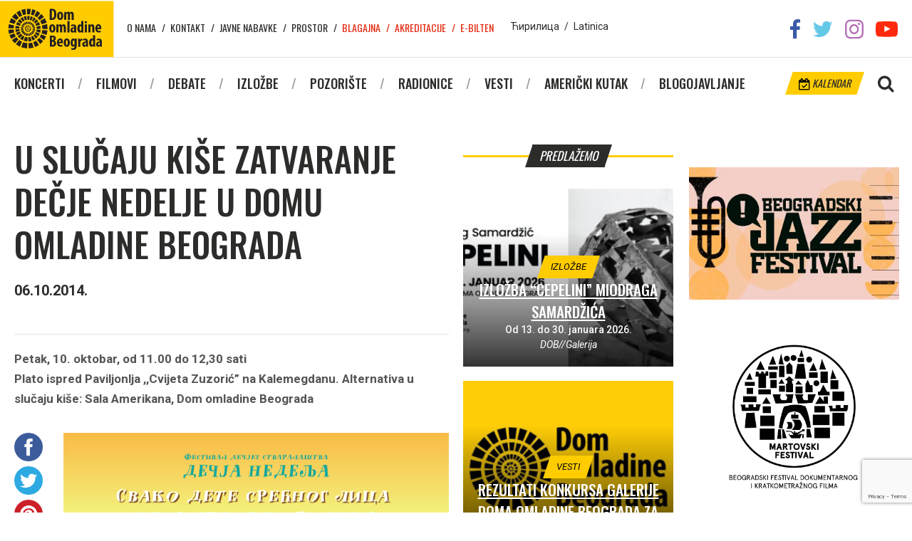

--- FILE ---
content_type: text/html; charset=UTF-8
request_url: https://domomladine.org/u-slucaju-kise-zatvaranje-decje-nedelje-u-dob-u/
body_size: 12829
content:
<!DOCTYPE html>
<html lang="en-US" class="no-js">
<head>
	
	<meta charset="UTF-8">
	<meta name="viewport" content="width=device-width, initial-scale=1">
	<meta property="fb:app_id" content="1622820574432773" />
	<link rel="profile" href="//gmpg.org/xfn/11">
		<meta name='robots' content='index, follow, max-image-preview:large, max-snippet:-1, max-video-preview:-1' />
	<style>img:is([sizes="auto" i], [sizes^="auto," i]) { contain-intrinsic-size: 3000px 1500px }</style>
	
	<!-- This site is optimized with the Yoast SEO plugin v25.3.1 - https://yoast.com/wordpress/plugins/seo/ -->
	<title>U SLUČAJU KIŠE ZATVARANJE DEČJE NEDELJE U DOMU OMLADINE BEOGRADA | Dom omladine Beograda</title>
	<link rel="canonical" href="https://domomladine.org/u-slucaju-kise-zatvaranje-decje-nedelje-u-dob-u/" />
	<meta property="og:locale" content="en_US" />
	<meta property="og:type" content="article" />
	<meta property="og:title" content="U SLUČAJU KIŠE ZATVARANJE DEČJE NEDELJE U DOMU OMLADINE BEOGRADA | Dom omladine Beograda" />
	<meta property="og:description" content="Petak, 10. oktobar, od 11.00 do 12,30 satiPlato ispred Paviljonlja ,,Cvijeta Zuzorić” na Kalemegdanu. Alternativa u slučaju kiše: Sala Amerikana, Dom omladine Beograda" />
	<meta property="og:url" content="https://domomladine.org/u-slucaju-kise-zatvaranje-decje-nedelje-u-dob-u/" />
	<meta property="og:site_name" content="Dom omladine Beograda" />
	<meta property="article:publisher" content="https://sr-rs.facebook.com/domomladinebeograd/" />
	<meta property="article:published_time" content="2014-10-06T12:15:40+00:00" />
	<meta property="og:image" content="https://domomladine.org/wp-content/uploads/2018/05/Decja-nedelja-plakat.jpg" />
	<meta property="og:image:width" content="600" />
	<meta property="og:image:height" content="849" />
	<meta property="og:image:type" content="image/jpeg" />
	<meta name="author" content="admin" />
	<meta name="twitter:card" content="summary_large_image" />
	<meta name="twitter:creator" content="@domomladinebg" />
	<meta name="twitter:site" content="@domomladinebg" />
	<meta name="twitter:label1" content="Written by" />
	<meta name="twitter:data1" content="admin" />
	<meta name="twitter:label2" content="Est. reading time" />
	<meta name="twitter:data2" content="4 minutes" />
	<script type="application/ld+json" class="yoast-schema-graph">{"@context":"https://schema.org","@graph":[{"@type":"Article","@id":"https://domomladine.org/u-slucaju-kise-zatvaranje-decje-nedelje-u-dob-u/#article","isPartOf":{"@id":"https://domomladine.org/u-slucaju-kise-zatvaranje-decje-nedelje-u-dob-u/"},"author":{"name":"admin","@id":"https://domomladine.org/#/schema/person/fdf4d36aa48fd823ca3fd00a447b2063"},"headline":"U SLUČAJU KIŠE ZATVARANJE DEČJE NEDELJE U DOMU OMLADINE BEOGRADA","datePublished":"2014-10-06T12:15:40+00:00","mainEntityOfPage":{"@id":"https://domomladine.org/u-slucaju-kise-zatvaranje-decje-nedelje-u-dob-u/"},"wordCount":846,"commentCount":0,"publisher":{"@id":"https://domomladine.org/#organization"},"image":{"@id":"https://domomladine.org/u-slucaju-kise-zatvaranje-decje-nedelje-u-dob-u/#primaryimage"},"thumbnailUrl":"https://domomladine.org/wp-content/uploads/2018/05/Decja-nedelja-plakat.jpg","articleSection":["Vesti"],"inLanguage":"en-US","potentialAction":[{"@type":"CommentAction","name":"Comment","target":["https://domomladine.org/u-slucaju-kise-zatvaranje-decje-nedelje-u-dob-u/#respond"]}]},{"@type":"WebPage","@id":"https://domomladine.org/u-slucaju-kise-zatvaranje-decje-nedelje-u-dob-u/","url":"https://domomladine.org/u-slucaju-kise-zatvaranje-decje-nedelje-u-dob-u/","name":"U SLUČAJU KIŠE ZATVARANJE DEČJE NEDELJE U DOMU OMLADINE BEOGRADA | Dom omladine Beograda","isPartOf":{"@id":"https://domomladine.org/#website"},"primaryImageOfPage":{"@id":"https://domomladine.org/u-slucaju-kise-zatvaranje-decje-nedelje-u-dob-u/#primaryimage"},"image":{"@id":"https://domomladine.org/u-slucaju-kise-zatvaranje-decje-nedelje-u-dob-u/#primaryimage"},"thumbnailUrl":"https://domomladine.org/wp-content/uploads/2018/05/Decja-nedelja-plakat.jpg","datePublished":"2014-10-06T12:15:40+00:00","breadcrumb":{"@id":"https://domomladine.org/u-slucaju-kise-zatvaranje-decje-nedelje-u-dob-u/#breadcrumb"},"inLanguage":"en-US","potentialAction":[{"@type":"ReadAction","target":["https://domomladine.org/u-slucaju-kise-zatvaranje-decje-nedelje-u-dob-u/"]}]},{"@type":"ImageObject","inLanguage":"en-US","@id":"https://domomladine.org/u-slucaju-kise-zatvaranje-decje-nedelje-u-dob-u/#primaryimage","url":"https://domomladine.org/wp-content/uploads/2018/05/Decja-nedelja-plakat.jpg","contentUrl":"https://domomladine.org/wp-content/uploads/2018/05/Decja-nedelja-plakat.jpg","width":600,"height":849},{"@type":"BreadcrumbList","@id":"https://domomladine.org/u-slucaju-kise-zatvaranje-decje-nedelje-u-dob-u/#breadcrumb","itemListElement":[{"@type":"ListItem","position":1,"name":"Home","item":"https://domomladine.org/"},{"@type":"ListItem","position":2,"name":"U SLUČAJU KIŠE ZATVARANJE DEČJE NEDELJE U DOMU OMLADINE BEOGRADA"}]},{"@type":"WebSite","@id":"https://domomladine.org/#website","url":"https://domomladine.org/","name":"Dom omladine Beograda","description":"Centar kulture i obrazovanja posvećen mladima","publisher":{"@id":"https://domomladine.org/#organization"},"potentialAction":[{"@type":"SearchAction","target":{"@type":"EntryPoint","urlTemplate":"https://domomladine.org/?s={search_term_string}"},"query-input":{"@type":"PropertyValueSpecification","valueRequired":true,"valueName":"search_term_string"}}],"inLanguage":"en-US"},{"@type":"Organization","@id":"https://domomladine.org/#organization","name":"Dom omladine Beograda","url":"https://domomladine.org/","logo":{"@type":"ImageObject","inLanguage":"en-US","@id":"https://domomladine.org/#/schema/logo/image/","url":"https://domomladine.org/wp-content/uploads/2018/05/logo-dob-zuti.jpg","contentUrl":"https://domomladine.org/wp-content/uploads/2018/05/logo-dob-zuti.jpg","width":518,"height":518,"caption":"Dom omladine Beograda"},"image":{"@id":"https://domomladine.org/#/schema/logo/image/"},"sameAs":["https://sr-rs.facebook.com/domomladinebeograd/","https://x.com/domomladinebg","https://www.instagram.com/domomladinebeograda/","https://www.youtube.com/channel/UCRgUGLjulifkYR89Wtr16AA"]},{"@type":"Person","@id":"https://domomladine.org/#/schema/person/fdf4d36aa48fd823ca3fd00a447b2063","name":"admin","image":{"@type":"ImageObject","inLanguage":"en-US","@id":"https://domomladine.org/#/schema/person/image/","url":"https://secure.gravatar.com/avatar/ecddea041a3e41d05ab14257c8a862a8d1b02ee1e650505c80d918266197274f?s=96&d=mm&r=g","contentUrl":"https://secure.gravatar.com/avatar/ecddea041a3e41d05ab14257c8a862a8d1b02ee1e650505c80d918266197274f?s=96&d=mm&r=g","caption":"admin"},"url":"https://domomladine.org/author/admin/"}]}</script>
	<!-- / Yoast SEO plugin. -->


<link rel='dns-prefetch' href='//translate.google.com' />
<link rel='dns-prefetch' href='//fonts.googleapis.com' />
<script type="text/javascript">
/* <![CDATA[ */
window._wpemojiSettings = {"baseUrl":"https:\/\/s.w.org\/images\/core\/emoji\/16.0.1\/72x72\/","ext":".png","svgUrl":"https:\/\/s.w.org\/images\/core\/emoji\/16.0.1\/svg\/","svgExt":".svg","source":{"concatemoji":"https:\/\/domomladine.org\/wp-includes\/js\/wp-emoji-release.min.js?ver=6.8.3"}};
/*! This file is auto-generated */
!function(s,n){var o,i,e;function c(e){try{var t={supportTests:e,timestamp:(new Date).valueOf()};sessionStorage.setItem(o,JSON.stringify(t))}catch(e){}}function p(e,t,n){e.clearRect(0,0,e.canvas.width,e.canvas.height),e.fillText(t,0,0);var t=new Uint32Array(e.getImageData(0,0,e.canvas.width,e.canvas.height).data),a=(e.clearRect(0,0,e.canvas.width,e.canvas.height),e.fillText(n,0,0),new Uint32Array(e.getImageData(0,0,e.canvas.width,e.canvas.height).data));return t.every(function(e,t){return e===a[t]})}function u(e,t){e.clearRect(0,0,e.canvas.width,e.canvas.height),e.fillText(t,0,0);for(var n=e.getImageData(16,16,1,1),a=0;a<n.data.length;a++)if(0!==n.data[a])return!1;return!0}function f(e,t,n,a){switch(t){case"flag":return n(e,"\ud83c\udff3\ufe0f\u200d\u26a7\ufe0f","\ud83c\udff3\ufe0f\u200b\u26a7\ufe0f")?!1:!n(e,"\ud83c\udde8\ud83c\uddf6","\ud83c\udde8\u200b\ud83c\uddf6")&&!n(e,"\ud83c\udff4\udb40\udc67\udb40\udc62\udb40\udc65\udb40\udc6e\udb40\udc67\udb40\udc7f","\ud83c\udff4\u200b\udb40\udc67\u200b\udb40\udc62\u200b\udb40\udc65\u200b\udb40\udc6e\u200b\udb40\udc67\u200b\udb40\udc7f");case"emoji":return!a(e,"\ud83e\udedf")}return!1}function g(e,t,n,a){var r="undefined"!=typeof WorkerGlobalScope&&self instanceof WorkerGlobalScope?new OffscreenCanvas(300,150):s.createElement("canvas"),o=r.getContext("2d",{willReadFrequently:!0}),i=(o.textBaseline="top",o.font="600 32px Arial",{});return e.forEach(function(e){i[e]=t(o,e,n,a)}),i}function t(e){var t=s.createElement("script");t.src=e,t.defer=!0,s.head.appendChild(t)}"undefined"!=typeof Promise&&(o="wpEmojiSettingsSupports",i=["flag","emoji"],n.supports={everything:!0,everythingExceptFlag:!0},e=new Promise(function(e){s.addEventListener("DOMContentLoaded",e,{once:!0})}),new Promise(function(t){var n=function(){try{var e=JSON.parse(sessionStorage.getItem(o));if("object"==typeof e&&"number"==typeof e.timestamp&&(new Date).valueOf()<e.timestamp+604800&&"object"==typeof e.supportTests)return e.supportTests}catch(e){}return null}();if(!n){if("undefined"!=typeof Worker&&"undefined"!=typeof OffscreenCanvas&&"undefined"!=typeof URL&&URL.createObjectURL&&"undefined"!=typeof Blob)try{var e="postMessage("+g.toString()+"("+[JSON.stringify(i),f.toString(),p.toString(),u.toString()].join(",")+"));",a=new Blob([e],{type:"text/javascript"}),r=new Worker(URL.createObjectURL(a),{name:"wpTestEmojiSupports"});return void(r.onmessage=function(e){c(n=e.data),r.terminate(),t(n)})}catch(e){}c(n=g(i,f,p,u))}t(n)}).then(function(e){for(var t in e)n.supports[t]=e[t],n.supports.everything=n.supports.everything&&n.supports[t],"flag"!==t&&(n.supports.everythingExceptFlag=n.supports.everythingExceptFlag&&n.supports[t]);n.supports.everythingExceptFlag=n.supports.everythingExceptFlag&&!n.supports.flag,n.DOMReady=!1,n.readyCallback=function(){n.DOMReady=!0}}).then(function(){return e}).then(function(){var e;n.supports.everything||(n.readyCallback(),(e=n.source||{}).concatemoji?t(e.concatemoji):e.wpemoji&&e.twemoji&&(t(e.twemoji),t(e.wpemoji)))}))}((window,document),window._wpemojiSettings);
/* ]]> */
</script>
<link rel='stylesheet' id='css-0-css' href='https://domomladine.org/wp-content/mmr/74ee08d0-1765982772.min.css' type='text/css' media='all' />
<style id='wp-emoji-styles-inline-css' type='text/css'>

	img.wp-smiley, img.emoji {
		display: inline !important;
		border: none !important;
		box-shadow: none !important;
		height: 1em !important;
		width: 1em !important;
		margin: 0 0.07em !important;
		vertical-align: -0.1em !important;
		background: none !important;
		padding: 0 !important;
	}
</style>
<link rel='stylesheet' id='css-1-css' href='https://domomladine.org/wp-content/mmr/a0d4166b-1766501346.min.css' type='text/css' media='all' />
<link rel='stylesheet' id='css-2-css' href='https://domomladine.org/wp-content/mmr/33ab0ec6-1750799433.min.css' type='text/css' media='all' />
<link rel='stylesheet' id='google-fonts-css' href='https://fonts.googleapis.com/css?family=Oswald%3A400%2C500%2C700%7CRoboto%3A400%2C400i%2C500%2C700&#038;ver=6.8.3' type='text/css' media='all' />
<link rel='stylesheet' id='css-3-css' href='https://domomladine.org/wp-content/mmr/fde7277e-1750799439.min.css' type='text/css' media='all' />
<script type="text/javascript" src="https://domomladine.org/wp-content/mmr/406d0623-1733731242.min.js" id="js-4-js"></script>
<script type="text/javascript" id="js-4-js-after">
/* <![CDATA[ */
wp.i18n.setLocaleData( { 'text direction\u0004ltr': [ 'ltr' ] } );
/* ]]> */
</script>
<script type="text/javascript" src="https://domomladine.org/wp-content/mmr/a4950ac3-1701940919.min.js" id="js-5-js"></script>
<script type="text/javascript" src="https://domomladine.org/wp-content/mmr/e3fc0ce5-1750781559.min.js" id="js-6-js"></script>
<link rel="https://api.w.org/" href="https://domomladine.org/wp-json/" /><link rel="alternate" title="JSON" type="application/json" href="https://domomladine.org/wp-json/wp/v2/posts/24819" /><link rel="EditURI" type="application/rsd+xml" title="RSD" href="https://domomladine.org/xmlrpc.php?rsd" />
<meta name="generator" content="WordPress 6.8.3" />
<link rel='shortlink' href='https://domomladine.org/?p=24819' />
<link rel="alternate" title="oEmbed (JSON)" type="application/json+oembed" href="https://domomladine.org/wp-json/oembed/1.0/embed?url=https%3A%2F%2Fdomomladine.org%2Fu-slucaju-kise-zatvaranje-decje-nedelje-u-dob-u%2F" />
<link rel="alternate" title="oEmbed (XML)" type="text/xml+oembed" href="https://domomladine.org/wp-json/oembed/1.0/embed?url=https%3A%2F%2Fdomomladine.org%2Fu-slucaju-kise-zatvaranje-decje-nedelje-u-dob-u%2F&#038;format=xml" />
<link rel="icon" href="https://domomladine.org/wp-content/uploads/2018/06/cropped-favicon-32x32.png" sizes="32x32" />
<link rel="icon" href="https://domomladine.org/wp-content/uploads/2018/06/cropped-favicon-192x192.png" sizes="192x192" />
<link rel="apple-touch-icon" href="https://domomladine.org/wp-content/uploads/2018/06/cropped-favicon-180x180.png" />
<meta name="msapplication-TileImage" content="https://domomladine.org/wp-content/uploads/2018/06/cropped-favicon-270x270.png" />
		<style type="text/css" id="wp-custom-css">
			.wpcf7-list-item{display:block}		</style>
			<!-- Global site tag (gtag.js) - Google Analytics -->
<script async src="https://www.googletagmanager.com/gtag/js?id=G-L0P7KCB8P0"></script>
<script>
  window.dataLayer = window.dataLayer || [];
  function gtag(){dataLayer.push(arguments)};
  gtag('js', new Date());

  gtag('config', 'G-L0P7KCB8P0');
</script>
</head>
<body data-rsssl=1 class="wp-singular post-template-default single single-post postid-24819 single-format-standard wp-theme-dob post-u-slucaju-kise-zatvaranje-decje-nedelje-u-dob-u">
		<div id="fb-root"></div>
	<script>(function(d, s, id) {
	  var js, fjs = d.getElementsByTagName(s)[0];
	  if (d.getElementById(id)) return;
	  js = d.createElement(s); js.id = id;
	  js.src = 'https://connect.facebook.net/en_US/sdk.js#xfbml=1&version=v2.12';
	  fjs.parentNode.insertBefore(js, fjs);
	}(document, 'script', 'facebook-jssdk'));</script>
	

	<div id="page" class="site CyrLatConvert">
		<div id="mobnav">
	<div class="close-holder">
		<span class="dashicons dashicons-no"></span>
	</div>

	<div class="lang-switch">
		<a href="#cyr" class="swtcyr CyrLatIgnore">Ћирилица</a>
		<span class="separator">/</span>
		<a href="#lat" class="swtlat CyrLatIgnore">Latinica</a>
	</div><!-- .lang-switch -->

	<div class="main-menu-mob">
		<div class="menu-glavni-container"><ul id="menu-glavni" class="menu"><li id="menu-item-12862" class="menu-item menu-item-type-custom menu-item-object-custom menu-item-12862"><a href="/koncerti/">Koncerti</a></li>
<li id="menu-item-12863" class="menu-item menu-item-type-custom menu-item-object-custom menu-item-12863"><a href="/filmovi/">Filmovi</a></li>
<li id="menu-item-12864" class="menu-item menu-item-type-custom menu-item-object-custom menu-item-12864"><a href="/debate/">Debate</a></li>
<li id="menu-item-12865" class="menu-item menu-item-type-custom menu-item-object-custom menu-item-12865"><a href="/izlozbe/">Izložbe</a></li>
<li id="menu-item-12866" class="menu-item menu-item-type-custom menu-item-object-custom menu-item-12866"><a href="/predstave/">Pozorište</a></li>
<li id="menu-item-12867" class="menu-item menu-item-type-custom menu-item-object-custom menu-item-12867"><a href="/radionice/">Radionice</a></li>
<li id="menu-item-26756" class="menu-item menu-item-type-taxonomy menu-item-object-category current-post-ancestor current-menu-parent current-post-parent menu-item-26756"><a href="https://domomladine.org/vesti/">Vesti</a></li>
<li id="menu-item-12868" class="menu-item menu-item-type-custom menu-item-object-custom menu-item-12868"><a href="/americki-kutak/">Američki kutak</a></li>
<li id="menu-item-12869" class="menu-item menu-item-type-custom menu-item-object-custom menu-item-12869"><a target="_blank" href="http://arhiv.domomladine.org/">Blogojavljanje</a></li>
</ul></div>	</div>

	<div class="top-menu-mob">
		<div class="menu-top-container"><ul id="menu-top" class="menu"><li id="menu-item-5750" class="menu-item menu-item-type-post_type menu-item-object-page menu-item-5750"><a href="https://domomladine.org/o-nama/">O nama</a></li>
<li id="menu-item-5749" class="menu-item menu-item-type-post_type menu-item-object-page menu-item-5749"><a href="https://domomladine.org/kontakt/">Kontakt</a></li>
<li id="menu-item-26705" class="menu-item menu-item-type-taxonomy menu-item-object-category menu-item-26705"><a href="https://domomladine.org/javne-nabavke/">Javne nabavke</a></li>
<li id="menu-item-27838" class="menu-item menu-item-type-post_type menu-item-object-page menu-item-27838"><a href="https://domomladine.org/prostor/">Prostor</a></li>
<li id="menu-item-17002" class="external-link menu-item menu-item-type-custom menu-item-object-custom menu-item-17002"><a target="_blank" href="https://efinity.rs/">Blagajna</a></li>
<li id="menu-item-17003" class="external-link menu-item menu-item-type-post_type menu-item-object-page menu-item-17003"><a href="https://domomladine.org/akreditacije/">Akreditacije</a></li>
<li id="menu-item-17014" class="external-link menu-item menu-item-type-post_type menu-item-object-page menu-item-17014"><a href="https://domomladine.org/e-bilten/">E-bilten</a></li>
</ul></div>	</div>
</div>

		<header id="masthead" class="site-header" role="banner">
			<div class="site-header-main">
				<div class="wrapper">
					<ul class="social-networks">
						<li><a href="https://sr-rs.facebook.com/domomladinebeograd/" target="_blank" rel="noopener noreferrer"><img src="https://domomladine.org/wp-content/themes/dob/img/soc/fb.png"></a></li>
						<li><a href="https://twitter.com/domomladinebg" target="_blank" rel="noopener noreferrer"><img src="https://domomladine.org/wp-content/themes/dob/img/soc/tw.png"></a></li>
						<li><a href="https://www.instagram.com/domomladinebeograda/" target="_blank" rel="noopener noreferrer"><img src="https://domomladine.org/wp-content/themes/dob/img/soc/ig.png"></a></li>
						<li><a href="https://www.youtube.com/channel/UCRgUGLjulifkYR89Wtr16AA" target="_blank" rel="noopener noreferrer"><img src="https://domomladine.org/wp-content/themes/dob/img/soc/yt.png"></a></li>
					</ul><!-- .social-networks -->

					<div class="site-branding">
						<a href="https://domomladine.org">
							<img width="160" height="80" src="https://domomladine.org/wp-content/themes/dob/img/logo.svg" class="logo-lat" style="display:none">
							<img width="160" height="80" src="https://domomladine.org/wp-content/themes/dob/img/logo-cyr.svg" class="logo-cyr" style="display:none">
						</a>
					</div><!-- .site-branding -->

					<div class="top-menu">
						<nav id="top-navigation" class="top-navigation" role="navigation" aria-label="Top Menu">
							<div class="menu-top-container"><ul id="menu-top-1" class="menu"><li class="menu-item menu-item-type-post_type menu-item-object-page menu-item-5750"><a href="https://domomladine.org/o-nama/">O nama</a></li>
<li class="menu-item menu-item-type-post_type menu-item-object-page menu-item-5749"><a href="https://domomladine.org/kontakt/">Kontakt</a></li>
<li class="menu-item menu-item-type-taxonomy menu-item-object-category menu-item-26705"><a href="https://domomladine.org/javne-nabavke/">Javne nabavke</a></li>
<li class="menu-item menu-item-type-post_type menu-item-object-page menu-item-27838"><a href="https://domomladine.org/prostor/">Prostor</a></li>
<li class="external-link menu-item menu-item-type-custom menu-item-object-custom menu-item-17002"><a target="_blank" href="https://efinity.rs/">Blagajna</a></li>
<li class="external-link menu-item menu-item-type-post_type menu-item-object-page menu-item-17003"><a href="https://domomladine.org/akreditacije/">Akreditacije</a></li>
<li class="external-link menu-item menu-item-type-post_type menu-item-object-page menu-item-17014"><a href="https://domomladine.org/e-bilten/">E-bilten</a></li>
</ul></div>						</nav><!-- .top-navigation -->
					</div>

					<div class="lang-switch">
						<a href="#cyr" class="swtcyr CyrLatIgnore">Ћирилица</a>
						<span class="separator">/</span>
						<a href="#lat" class="swtlat CyrLatIgnore">Latinica</a>
					</div><!-- .lang-switch -->

					<div id="google_translate_element" class="CyrLatIgnore"></div>
				</div><!-- .wrapper -->
			</div><!-- .site-header-main -->

			<div class="site-header-under">
				<div class="wrapper">
					<div class="site-search">
						<img class="search-toggler" src="https://domomladine.org/wp-content/themes/dob/img/magnify.png">
						<div class="search-holder">
							<div class="close-holder">
								<span class="dashicons dashicons-no"></span>
							</div>
							<form role="search" method="get" class="search-form" action="https://domomladine.org/">
	<input type="search" class="search-field" placeholder="Pretraga&hellip;" value="" name="s" />
	<button type="submit" class="search-submit">Pretraži</button>
</form>
						</div>
					</div>

					<a href="https://domomladine.org/kalendar/" class="calendar tilted"><img src="https://domomladine.org/wp-content/themes/dob/img/cale.png"> Kalendar</a>

					<div class="mob-menu-open">
						<span class="dashicons dashicons-menu"></span>
					</div>

					<div id="site-header-menu" class="site-header-menu">
						<nav id="site-navigation" class="main-navigation" role="navigation" aria-label="Primary Menu">
							<div class="menu-glavni-container"><ul id="menu-glavni-1" class="menu"><li class="menu-item menu-item-type-custom menu-item-object-custom menu-item-12862"><a href="/koncerti/">Koncerti</a></li>
<li class="menu-item menu-item-type-custom menu-item-object-custom menu-item-12863"><a href="/filmovi/">Filmovi</a></li>
<li class="menu-item menu-item-type-custom menu-item-object-custom menu-item-12864"><a href="/debate/">Debate</a></li>
<li class="menu-item menu-item-type-custom menu-item-object-custom menu-item-12865"><a href="/izlozbe/">Izložbe</a></li>
<li class="menu-item menu-item-type-custom menu-item-object-custom menu-item-12866"><a href="/predstave/">Pozorište</a></li>
<li class="menu-item menu-item-type-custom menu-item-object-custom menu-item-12867"><a href="/radionice/">Radionice</a></li>
<li class="menu-item menu-item-type-taxonomy menu-item-object-category current-post-ancestor current-menu-parent current-post-parent menu-item-26756"><a href="https://domomladine.org/vesti/">Vesti</a></li>
<li class="menu-item menu-item-type-custom menu-item-object-custom menu-item-12868"><a href="/americki-kutak/">Američki kutak</a></li>
<li class="menu-item menu-item-type-custom menu-item-object-custom menu-item-12869"><a target="_blank" href="http://arhiv.domomladine.org/">Blogojavljanje</a></li>
</ul></div>						</nav><!-- .main-navigation -->
					</div><!-- .site-header-menu -->
				</div><!-- .wrapper -->
			</div><!-- .site-header-under -->
		</header><!-- .site-header -->

		<div id="content" class="site-content">

	<div class="wrapper">

		
		<div class="grid-uniform">

			<div class="post-content grid-item one-half xxlarge--one-whole">

				
					
						<article id="post-24819" class="post-24819 post type-post status-publish format-standard has-post-thumbnail hentry category-vesti">
	<header class="entry-header">
		<h1 class="entry-title">
			<span class="main-title">U SLUČAJU KIŠE ZATVARANJE DEČJE NEDELJE U DOMU OMLADINE BEOGRADA</span>
					</h1>

				<p class="entry-datetime">
			<b>06.10.2014.</b>
					</p>
		
     	<div class="fb-like" data-href="https://domomladine.org/u-slucaju-kise-zatvaranje-decje-nedelje-u-dob-u/" data-layout="standard" data-action="like" data-show-faces="false"></div>

		<div class="entry-excerpt">
			<p><strong>Petak, 10. oktobar, od 11.00 do 12,30 sati<br />Plato ispred Paviljonlja ,,Cvijeta Zuzorić” na Kalemegdanu. Alternativa u slučaju kiše: Sala Amerikana, Dom omladine Beograda</strong></p>
		</div>
	</header><!-- .entry-header -->

		<div class="entry-content">
		<div class="post-share">
	<ul>
		<li>
			<a href="http://www.facebook.com/sharer.php?u=https://domomladine.org/u-slucaju-kise-zatvaranje-decje-nedelje-u-dob-u/" target="_blank">
				<img src="https://domomladine.org/wp-content/themes/dob/img/soc/round/facebook.png" width="40" title="Facebook" alt="Share on Facebook">
			</a>
		</li>
		<li>
			<a href="http://twitter.com/share?url=https://domomladine.org/u-slucaju-kise-zatvaranje-decje-nedelje-u-dob-u/&amp;text=U+SLU%C4%8CAJU+KI%C5%A0E+ZATVARANJE+DE%C4%8CJE+NEDELJE+U+DOMU+OMLADINE+BEOGRADA&amp;via=DomOmladineBG" target="&quot;_blank&quot;">
				<img src="https://domomladine.org/wp-content/themes/dob/img/soc/round/twitter.png" width="40" title="Twitter" alt="Tweet about this on Twitter">
			</a>
		</li>
		<li>
			<a href="javascript:void((function()%7Bvar%20e=document.createElement('script');e.setAttribute('type','text/javascript');e.setAttribute('charset','UTF-8');e.setAttribute('src','//assets.pinterest.com/js/pinmarklet.js?r='+Math.random()*99999999);document.body.appendChild(e)%7D)());">
				<img src="https://domomladine.org/wp-content/themes/dob/img/soc/round/pinterest.png" width="40" title="Pinterest" alt="Pin on Pinterest">
			</a>
		</li>
		<li>
			<a href="mailto:?subject=%26#8220;U SLUČAJU KIŠE ZATVARANJE DEČJE NEDELJE U DOMU OMLADINE BEOGRADA%26#8221;&amp;body=%20https://domomladine.org/u-slucaju-kise-zatvaranje-decje-nedelje-u-dob-u/">
				<img src="https://domomladine.org/wp-content/themes/dob/img/soc/round/email.png" width="40" title="Email" alt="Email this to someone">
			</a>
		</li>
	</ul>
</div>

				<div class="entry-thumbnail">
			<img width="600" height="849" src="//domomladine.org/wp-content/plugins/a3-lazy-load/assets/images/lazy_placeholder.gif" data-lazy-type="image" data-src="https://domomladine.org/wp-content/uploads/2018/05/Decja-nedelja-plakat.jpg" class="lazy lazy-hidden attachment-post-thumbnail size-post-thumbnail wp-post-image" alt="" decoding="async" fetchpriority="high" srcset="" data-srcset="https://domomladine.org/wp-content/uploads/2018/05/Decja-nedelja-plakat.jpg 600w, https://domomladine.org/wp-content/uploads/2018/05/Decja-nedelja-plakat-212x300.jpg 212w" sizes="(max-width: 600px) 100vw, 600px" />		</div>
		
		<p><strong><br />A. FESTIVAL DEČJEG STVARALAŠTVA </strong><br />Promocija prava deteta na stvaralaštvo, kulturu i igru, skretanje pažnje na dečje potrebe za slobodnim vremenom. Program je osmišljen kao muzičko scenski prikaz dečjeg stvaralaštva u festivalskoj atmosferi sa prezenta- cijom dečjih kreativnih radionica. Učestvovaće oko 250 dece uzrasta od 6 do 17 godina iz predškolskih ustanova, osnovnih i srednjih škola u Beogradu. <br /><strong>B. IZLOŽBA RADOVA sa likovnog konkursa na moto Dečje nedelje <br />SVAKO DETE SREĆNOG LICA ČUVA JEDNA  PORODICA</strong><br />Na izložbi će biti predstavljeno 30 najuspešnihi radova nastalih u osnovnim školama u Beogradu. Deci će biti dodeljene diplome i nagrade u knjigama.<br /><strong>V. SAJAM OCD</strong><br />Promotivni štandovi udruženja na kojim će biti prezentovani programi i aktivnosti organizacija civilnog društva. Prilika da se građani upoznaju sa programima i aktivnostima u korist dece i da se obaveste o mogućno- stima učešća dece tokom godine u programa za slobodno vreme. <br />Organizatori: Prijatelji dece Beograda, Srbije i opštinska udruženja Prijatelja dece. Pokrovitelj: Ministarstvo za rad, zapošljavanje, boračka i socijalna pitanja Republike Srbije i Grad Beograd.</p>
<p> </p>
<p><em>  </em></p>
<p align="center">Izložba radova dece osnovnih škola Beograda na temu Dečje nedelje</p>
<p align="center"><strong>SVAKO DETE SREĆNOG LICA ČUVA JEDNA PORODICA</strong></p>
<p align="center"><strong> </strong></p>
<p align="center"><strong>Nagrađeni učesnici likovnog konkursa</strong></p>
<p><strong>Mlađi uzrast: </strong>Marko Kovačević, 1/1, OŠ „Majka Jugovića“, Prva nagrada;<strong> </strong>Anastasija Kojić, 3/1,OŠ „Borislav Pekić“, Druga nagrada;</p>
<p>Andrijana Janković, 4/1, OŠ „Milan Đ.Milićević“, Druga nagrada;</p>
<p>Iskra Stojanović, 2/2, OŠ „Majka Jugovića“, Treća nagrada; Anasta- sija Ljubičić, 4/2, OŠ „14.oktobar“, Treća nagrada i Jana Bošković, 1/3, OŠ „Milena Pavlović Barili“, Treća nagrada.</p>
<p> </p>
<p><strong>Stariji uzrast: </strong>Maja Ogrizović, 6/2, OŠ „Petar Petrović Njegoš“, Prva nagrada;<strong> </strong>Žana Živadinović, 8/1, OŠ „Vojvoda Putnik“, Druga nagrada; Anđela Lalić, 5/5, OŠ „Stevan Sinđelić“, Druga nagrada; Marija Erić, 5/2,OŠ „1300 kaplara“, Treća nagrada; Milica Hinić, 6/4, OŠ „Jovan Sterija Popović“,Treća nagrada i Jovana Radeka, 6/4, OŠ „France Prešern“, Treća nagrada.</p>
<p> </p>
<p align="center"><strong>Izloženi radovi</strong></p>
<p align="center"><strong> </strong></p>
<p><strong>Mlađi uzrast: </strong>Natalija Jovanović, 4/1, OŠ „Milan Đ. Milićević“;<strong> </strong>Maša Radovanović, 2/3, OŠ „Mihajlo Pupin“;<strong> </strong>Mina Kiš, 4/1, OŠ „Milan Rakić“;<strong> </strong>Petar Petrović, 4/1, OŠ „Jovan Sterija Popović“;<strong> </strong>Ana Lazović, 3/3, OŠ „Stevan Sinđelić“;<strong> </strong>Zorana Katić, 2/2, OŠ „14. oktobar“;<strong> </strong>Antonina Obradović, 3/4, OŠ „Stevan Sinđelić“;<strong> </strong>Bogdan Tadić, 4/6, OŠ „Ivo Andrić“;<strong> </strong>Jelena Popović, 2/4, OŠ „Ivan Goran Kovačić“;<strong> </strong>Katarina Kaplanović, 3/3, OŠ „Jovan Ristić“ i<strong> </strong>Nikola Danojlić, 1/1, OŠ „Dositej Obradović“.</p>
<p><strong> </strong></p>
<p><strong>Stariji uzrast: </strong>Aleksandra Colarić, 5/2, OŠ „Đura Daničić“;<strong> </strong>Jasna Plašić, 8/1, Škola za učenike oštećenog vida „Veljko Rama- danović“;<strong> </strong>Anastasija Nikolić, 7/2, OŠ „Zaga Malivuk“;<strong> </strong>Bojka Todo- rova, 6/2, OŠ „Petar Petrović Njegoš“;<strong> </strong>Tijana Dimitrijević, 6/2, OŠ „Petar Petrović Njegoš“;<strong> </strong>Teodor Šešum, 5/3, OŠ „Jovan Ste- rija Popović“;<strong> </strong>Milica Dimitrieski, 5/5, OŠ „Ujedinjene nacije“;<strong> </strong>Milica Božić, 7/1, OŠ „Đura Jakšić“;<strong> </strong>Marija Vilotijević, 8/2, OŠ „Stevan Sinđelić“;<strong> </strong>Sofija Dragoj, 5/5, OŠ „Ujedinjene nacije“ i<strong> </strong>Leonora Ćormarković, 8/1, OŠ „Marko Orešković“.</p>
<p align="center">* * *</p>
<p align="center">Voditelj i urednik programa: <strong>Minja Subota,</strong> kompozitor i TV voditelj</p>
<p align="center"><strong><em>PROGRAM</em></strong><strong><em>  FESTIVALA DEČJEG STVARALAŠTVA</em></strong></p>
<p align="center"><strong><em>Moto: SVAKO DETE SREĆNOG LICA ČUVA JEDNA PORODICA</em></strong><strong> </strong></p>
<p> </p>
<p>Pozdravna reč</p>
<p> </p>
<p>Dodela nagrada pobednicima likovnog konkursa na temu <strong>Dečje nedelje</strong></p>
<p> </p>
<p>Dečji hor Radio Beograda, „Kolibri“</p>
<p><strong>VOLE SE MAMA I TATA</strong></p>
<p>Muzika: Vidoja Božinović</p>
<p>Tekst: Bora Đorđević</p>
<p><strong>TATA MATA, </strong>Muzika: Grupa „Frajle“</p>
<p>Dirigent: Ljiljana Ranđelović</p>
<p> </p>
<p>PU Čukarica</p>
<p>Vrtić „Sanjalica“</p>
<p>Plesno – ritmička igra: <strong>HAJDEMO U KOLO</strong></p>
<p>Pripremila grupa vaspitača</p>
<p> </p>
<p>Teodora Mančić, 3. r, solista</p>
<p>OŠ „Dušan Vukasović – Diogen“</p>
<p>Kompozicija: <strong>ČIKA JOVINA STRANKA</strong></p>
<p>Muzika: Aleksandar Korać</p>
<p>Pripremio: Mladen Čelebić, prof. muzičke kulture</p>
<p> </p>
<p>Dečji hor OŠ „Milan Rakić“</p>
<p>Kompozicija<strong>: </strong><strong>H</strong><strong>OĆU NAPOLjE</strong></p>
<p>Muzika i dirigent: Marija Galjević</p>
<p> </p>
<p>Vlada Paprić, 7. r, recitator</p>
<p>OŠ „Petar Kočić“</p>
<p>Naziv pesme: <strong>PRIMER ZA UGLED</strong></p>
<p>Autor: Vlada Stoiljković</p>
<p>Pedagog: Gordana Pekić, prof. srpskog jezika</p>
<p> </p>
<p>Folklorna grupa OŠ „Svetozar Marković“</p>
<p><strong>SPLET NARODNIH IGARA</strong></p>
<p>Pripremila: Snžana Sićević, prof. razredne nastave</p>
<p> </p>
<p>Mateja Vukašinović, 8/2, solista</p>
<p>OŠ ,,Vlada Aksentijević“</p>
<p>Kompozicija: <strong>B</strong><strong>LAGO ONOM KO TE IMA</strong></p>
<p>Muzika: Toni Cetinski</p>
<p>Pripremila: Dragana Vučićević, prof. muzičke kulture</p>
<p> </p>
<p>Tercet OŠ „Veljko Dugošević“</p>
<p>Kompozicija: <strong>RUM DUM DUM</strong></p>
<p>Pripremila: Ljiljana Stepić, prof. muzičke kulture</p>
<p> </p>
<p>Dramska grupa OŠ „Sava Jovanović Sirogojno“</p>
<p><strong>TUŽIBABA,  </strong>skeč</p>
<p>Pripremila: Ksenija Petrović, profesor</p>
<p> </p>
<p>Plesna grupa OŠ „Milan Rakić“</p>
<p>Igra:<strong> </strong><strong>HIP HOP GIRLS</strong></p>
<p>Koreograf: Snežana Miletić</p>
<p> </p>
<p>Beogradski igrački centar</p>
<p>Moderne igre: <strong>JUST DO IT</strong> i <strong>LITTLE DRAGONS</strong></p>
<p>Koreografija: Članovi plesne grupe</p>
<p> </p>
<p>Ritmička grupa OŠ „Ivo Andrić&#8217;“</p>
<p>Numera: <strong>KAĆUŠA</strong></p>
<p>Koreograf: Jelena Ćirić, profesor</p>
<p> </p>
<p>Plesna grupa OŠ „Đura Jakšić“</p>
<p>Numera: <strong>LOVE ME AGAIN</strong>, John Newman</p>
<p>Koreograf: Valentina Stojanović i Gordana Kaić prof. razredne nastave</p>
<p> </p>
<p>Folklorna grupa OŠ „Ratko Mitrović“</p>
<p><strong>V</strong><strong>LAŠKE IGRE</strong></p>
<p>Umetnički rukovodilac: Dejan Čubrilov</p>
<p> </p>
<p>Folklorna grupa OŠ „Vuk Karadžić“, Ripanj</p>
<p><strong>SPLET IGARA IZ SRBIJE </strong></p>
<p>Umetnički rukovodilac: Jelena Jovanović</p>
<p> </p>
<p align="center">* * *</p>
<p align="center"><strong>DEČJE KREATIVNO STVARALAŠTVO </strong></p>
<p align="center"><strong> </strong></p>
<p>Centar za smeštaj i dnevni boravak dece i omladine ometene u razvoju Stari grad</p>
<p><strong>MOGU I JA! – </strong>izložba dečjih radova</p>
<p>Terapeuti: Danka Obućina, Julija Stojanović, Valentina Matović i Ranka Čolanić</p>
<p> </p>
<p>Kreativna radionica OŠ „Kosta Abrašević“</p>
<p>Tema: <strong>MOJ DOM, MESTO SREĆNOG DETINjSTVA</strong></p>
<p>Pripremila: Ksenija Matić, profesorka   </p>
	</div><!-- .entry-content -->
	</article><!-- #post-## -->

					
				
				<div class="posts-nav">
															<div class="nav-prev">
						<p class="nav-title"><a href="https://domomladine.org/druga-strana-balkanske-kinematografije-dani-bugarskog-filma-u-dob-u/">&larr; prethodni</a></p>
						<a href="https://domomladine.org/druga-strana-balkanske-kinematografije-dani-bugarskog-filma-u-dob-u/"><img width="150" height="150" src="//domomladine.org/wp-content/plugins/a3-lazy-load/assets/images/lazy_placeholder.gif" data-lazy-type="image" data-src="https://domomladine.org/wp-content/uploads/2018/05/Bugarski-Film-2014-Plakat-150x150.jpg" class="lazy lazy-hidden attachment-thumbnail size-thumbnail wp-post-image" alt="" decoding="async" loading="lazy" /></a>
						<div class="nav-info">
							<h3 class="entry-title">
								<a href="https://domomladine.org/druga-strana-balkanske-kinematografije-dani-bugarskog-filma-u-dob-u/">
									<span class="main-title">Druga strana balkanske kinematografije: Dani bugarskog filma u DOB-u</span>
																	</a>
							</h3>
							<span></span>
							<span></span>
						</div>
					</div>
															<div class="nav-next">
						<p class="nav-title"><a href="https://domomladine.org/intervju-mario-knezovic-zoster-muzika-je-mocan-komunikacijski-kanal/">sledeći &rarr;</a></p>
						<a href="https://domomladine.org/intervju-mario-knezovic-zoster-muzika-je-mocan-komunikacijski-kanal/"><img width="150" height="150" src="//domomladine.org/wp-content/plugins/a3-lazy-load/assets/images/lazy_placeholder.gif" data-lazy-type="image" data-src="https://domomladine.org/wp-content/uploads/2018/05/Zoster-Plakat-150x150.jpg" class="lazy lazy-hidden attachment-thumbnail size-thumbnail wp-post-image" alt="" decoding="async" loading="lazy" /></a>
						<div class="nav-info">
							<h3 class="entry-title">
								<a href="https://domomladine.org/intervju-mario-knezovic-zoster-muzika-je-mocan-komunikacijski-kanal/">
									<span class="main-title">[INTERVJU] Mario Knezović, Zoster: &#8220;Muzika je moćan komunikacijski kanal&#8221;</span>
																	</a>
							</h3>
							<span></span>
							<span></span>
						</div>
					</div>
									</div>

				<h1><span>Komentari</span></h1>

				<div class="fb-comments" data-href="https://domomladine.org/u-slucaju-kise-zatvaranje-decje-nedelje-u-dob-u/" data-numposts="5"></div>

			</div>

			<div class="related-sidebar grid-item one-quarter xxlarge--three-fifths large--one-whole">
				<div class="additional-sidebar">

	
	
	<h4><span>predlažemo</span></h4>

	<div class="events-slider-wrapper">
							<div class="event-slide" style="background-image: url('https://domomladine.org/wp-content/uploads/2026/01/Miodrag_Samardzic_FB_Event_Cover-337x238.jpg');">
			<a href="https://domomladine.org/izlozbe/izlozba-cepelini-miodraga-samardzica/">
				<img src="https://domomladine.org/wp-content/uploads/2026/01/Miodrag_Samardzic_FB_Event_Cover-337x238.jpg">
			</a>
			<div class="slide-data">
								<a href="https://domomladine.org/izlozbe/" class="tilted">
								
					izložbe				</a>
				<h3 class="entry-title">
					<a href="https://domomladine.org/izlozbe/izlozba-cepelini-miodraga-samardzica/">
						<span class="main-title">Izložba &#8220;CEPELINI&#8221; Miodraga Samardžića</span>
											</a>
				</h3>
				<p class="slide-location">Od 13. do 30. januara 2026.</p>
				<p class="slide-date">DOB//Galerija</p>
			</div>
		</div>
						<div class="event-slide" style="background-image: url('https://domomladine.org/wp-content/uploads/2020/07/DOB-logo-337x238.jpg');">
			<a href="https://domomladine.org/rezultati-konkursa-galerije-doma-omladine-beograda-za-2026-godinu/">
				<img src="https://domomladine.org/wp-content/uploads/2020/07/DOB-logo-337x238.jpg">
			</a>
			<div class="slide-data">
								<a href="https://domomladine.org/vesti/" class="tilted">	
								
					vesti				</a>
				<h3 class="entry-title">
					<a href="https://domomladine.org/rezultati-konkursa-galerije-doma-omladine-beograda-za-2026-godinu/">
						<span class="main-title">REZULTATI KONKURSA GALERIJE DOMA OMLADINE BEOGRADA ZA 2026. GODINU</span>
											</a>
				</h3>
				<p class="slide-location"></p>
				<p class="slide-date"></p>
			</div>
		</div>
						<div class="event-slide" style="background-image: url('https://domomladine.org/wp-content/uploads/2025/05/dob-kocka-01-337x238.jpg');">
			<a href="https://domomladine.org/dom-omladine-beograda-pokrece-podkast-razgovori-sa-kreativcima-kao-podstrek-mladima/">
				<img src="https://domomladine.org/wp-content/uploads/2025/05/dob-kocka-01-337x238.jpg">
			</a>
			<div class="slide-data">
								<a href="https://domomladine.org/vesti/" class="tilted">	
								
					vesti				</a>
				<h3 class="entry-title">
					<a href="https://domomladine.org/dom-omladine-beograda-pokrece-podkast-razgovori-sa-kreativcima-kao-podstrek-mladima/">
						<span class="main-title">DOM OMLADINE BEOGRADA POKREĆE PODKAST: RAZGOVORI SA KREATIVCIMA KAO PODSTREK MLADIMA!</span>
											</a>
				</h3>
				<p class="slide-location"></p>
				<p class="slide-date"></p>
			</div>
		</div>
						<div class="event-slide" style="background-image: url('https://domomladine.org/wp-content/uploads/2020/07/DOB-logo-337x238.jpg');">
			<a href="https://domomladine.org/besplatno-psiholosko-savetovaliste-doma-omladine-putem-interneta/">
				<img src="https://domomladine.org/wp-content/uploads/2020/07/DOB-logo-337x238.jpg">
			</a>
			<div class="slide-data">
								<a href="https://domomladine.org/vesti/" class="tilted">	
								
					vesti				</a>
				<h3 class="entry-title">
					<a href="https://domomladine.org/besplatno-psiholosko-savetovaliste-doma-omladine-putem-interneta/">
						<span class="main-title">Besplatno psihološko savetovalište Doma omladine putem interneta</span>
											</a>
				</h3>
				<p class="slide-location">*</p>
				<p class="slide-date"></p>
			</div>
		</div>
			</div>


</div>
			</div>

			<div class="banner-sidebar grid-item one-quarter xxlarge--two-fifths large--one-whole">
				<div class="banners">
	<p><a href="http://bjf.rs/" target="_blank" rel="noopener"><img decoding="async" class="lazy lazy-hidden alignnone size-full wp-image-29154" src="//domomladine.org/wp-content/plugins/a3-lazy-load/assets/images/lazy_placeholder.gif" data-lazy-type="image" data-src="https://domomladine.org/wp-content/uploads/2024/12/BJF-03.jpg" alt="belgrade jazz fest" /></a></p>
<p><a href="https://www.martovski.rs/ " target="_blank" rel="noopener"><img loading="lazy" decoding="async" class="lazy lazy-hidden alignnone wp-image-26934" src="//domomladine.org/wp-content/plugins/a3-lazy-load/assets/images/lazy_placeholder.gif" data-lazy-type="image" data-src="https://domomladine.org/wp-content/uploads/2019/03/Martovski-Festival-Logo.jpg" alt="fedis festival" width="336" height="250" data-wp-editing="1" /></a></p>
<p><a href="https://www.youtube.com/playlist?list=PL1M0eDaXFtMLLSMhGVvxJ6YdWHOGmVFT4" target="_blank" rel="noopener"><img loading="lazy" decoding="async" class="lazy lazy-hidden alignnone wp-image-26934" src="//domomladine.org/wp-content/plugins/a3-lazy-load/assets/images/lazy_placeholder.gif" data-lazy-type="image" data-src="https://domomladine.org/wp-content/uploads/2025/05/DOBKAST-2.jpg" alt="Dobkast" width="395" height="249" data-wp-editing="1" /></a></p>
</div>
			</div>

		</div>

	</div>

		</div><!-- .site-content -->

		<footer id="colophon" class="site-footer" role="contentinfo">
			<div class="wrapper">
				<div class="grid-uniform">
					<div class="footer-logo grid-item one-quarter xlarge--one-whole small--one-whole">
						<a href="https://domomladine.org"><img src="https://domomladine.org/wp-content/themes/dob/img/logo-footer.svg"></a>
					</div>
					<div class="grid-item three-quarters xlarge--one-whole small--one-whole">
						<div class="footer-info">
							<div class="grid-uniform">
								<ul class="contacts grid-item one-third xlarge--one-whole small--one-whole">
									<li><i>E-mejl:</i> <a href="mailto:dobinfo@domomladine.org">dobinfo@domomladine.org</a></li>
									<li><i>Telefon:</i> <a href="tel:+381113220127">(011) 3220 127</a></li>
									<li><i>Faks:</i> <a href="tel:+381113222226">(011) 3222 226</a></li>
								</ul>
								<div class="callcenter grid-item one-third xlarge--one-whole small--one-whole">
									<p>BLAGAJNA eFinity: <br><span class="dashicons dashicons-phone"></span> <a href="tel:+0900110011">066 80 46 982</a></p>
									<p>email: <a href="mailto:office@efinity.rs">office@efinity.rs</a></p>
								</div>
								<div class="site-title grid-item one-third xlarge--one-whole small--one-whole">
									<p>Dom omladine Beograda je ustanova kulture Grada Beograda.</p>
									<a href="https://domomladine.org/" rel="home">&copy; 2026 Dom omladine Beograda</a>
									<p>Sva prava zadržana.</p>
								</div>
							</div>
						</div>
					</div>
				</div><!-- .grid-uniform -->
			</div><!-- .wrapper -->
		</footer><!-- .site-footer -->

	</div><!-- .site -->

	<script type="speculationrules">
{"prefetch":[{"source":"document","where":{"and":[{"href_matches":"\/*"},{"not":{"href_matches":["\/wp-*.php","\/wp-admin\/*","\/wp-content\/uploads\/*","\/wp-content\/*","\/wp-content\/plugins\/*","\/wp-content\/themes\/dob\/*","\/*\\?(.+)"]}},{"not":{"selector_matches":"a[rel~=\"nofollow\"]"}},{"not":{"selector_matches":".no-prefetch, .no-prefetch a"}}]},"eagerness":"conservative"}]}
</script>
<script type="text/javascript" src="https://domomladine.org/wp-content/mmr/080b01f7-1750799433.min.js" id="js-7-js"></script>
<script type="text/javascript" id="js-8-js-before">
/* <![CDATA[ */
var wpcf7 = {
    "api": {
        "root": "https:\/\/domomladine.org\/wp-json\/",
        "namespace": "contact-form-7\/v1"
    },
    "cached": 1
};
/* ]]> */
</script>
<script type="text/javascript" src="https://domomladine.org/wp-content/mmr/2cf00eb8-1750799433.min.js" id="js-8-js"></script>
<script type="text/javascript" src="//translate.google.com/translate_a/element.js?cb=googleTranslateElementInit&amp;ver=1.0" id="google-translate-js"></script>
<script type="text/javascript" id="js-9-js-extra">
/* <![CDATA[ */
var a3_lazyload_params = {"apply_images":"1","apply_videos":"1"};
/* ]]> */
</script>
<script type="text/javascript" src="https://domomladine.org/wp-content/mmr/995b118a-1750781591.min.js" id="js-9-js"></script>
<script type="text/javascript" id="js-10-js-extra">
/* <![CDATA[ */
var a3_lazyload_extend_params = {"edgeY":"0","horizontal_container_classnames":""};
/* ]]> */
</script>
<script type="text/javascript" src="https://domomladine.org/wp-content/mmr/99f30a65-1750781591.min.js" id="js-10-js"></script>
<script type="text/javascript" src="https://www.google.com/recaptcha/api.js?render=6Ld2baQUAAAAAKSaeP4LB1PplBDu_5NTLBvvj-0b&amp;ver=3.0" id="google-recaptcha-js"></script>
<script type="text/javascript" id="js-11-js-before">
/* <![CDATA[ */
var wpcf7_recaptcha = {
    "sitekey": "6Ld2baQUAAAAAKSaeP4LB1PplBDu_5NTLBvvj-0b",
    "actions": {
        "homepage": "homepage",
        "contactform": "contactform"
    }
};
/* ]]> */
</script>
<script type="text/javascript" src="https://domomladine.org/wp-content/mmr/3ffd0656-1750799433.min.js" id="js-11-js"></script>
<script type="text/javascript" id="slb_context">/* <![CDATA[ */if ( !!window.jQuery ) {(function($){$(document).ready(function(){if ( !!window.SLB ) { {$.extend(SLB, {"context":["public","user_guest"]});} }})})(jQuery);}/* ]]> */</script>
</body>
</html>


<!-- Page cached by LiteSpeed Cache 7.7 on 2026-01-13 13:06:58 -->

--- FILE ---
content_type: text/html; charset=utf-8
request_url: https://www.google.com/recaptcha/api2/anchor?ar=1&k=6Ld2baQUAAAAAKSaeP4LB1PplBDu_5NTLBvvj-0b&co=aHR0cHM6Ly9kb21vbWxhZGluZS5vcmc6NDQz&hl=en&v=PoyoqOPhxBO7pBk68S4YbpHZ&size=invisible&anchor-ms=20000&execute-ms=30000&cb=p4fq9bxsuk7o
body_size: 48686
content:
<!DOCTYPE HTML><html dir="ltr" lang="en"><head><meta http-equiv="Content-Type" content="text/html; charset=UTF-8">
<meta http-equiv="X-UA-Compatible" content="IE=edge">
<title>reCAPTCHA</title>
<style type="text/css">
/* cyrillic-ext */
@font-face {
  font-family: 'Roboto';
  font-style: normal;
  font-weight: 400;
  font-stretch: 100%;
  src: url(//fonts.gstatic.com/s/roboto/v48/KFO7CnqEu92Fr1ME7kSn66aGLdTylUAMa3GUBHMdazTgWw.woff2) format('woff2');
  unicode-range: U+0460-052F, U+1C80-1C8A, U+20B4, U+2DE0-2DFF, U+A640-A69F, U+FE2E-FE2F;
}
/* cyrillic */
@font-face {
  font-family: 'Roboto';
  font-style: normal;
  font-weight: 400;
  font-stretch: 100%;
  src: url(//fonts.gstatic.com/s/roboto/v48/KFO7CnqEu92Fr1ME7kSn66aGLdTylUAMa3iUBHMdazTgWw.woff2) format('woff2');
  unicode-range: U+0301, U+0400-045F, U+0490-0491, U+04B0-04B1, U+2116;
}
/* greek-ext */
@font-face {
  font-family: 'Roboto';
  font-style: normal;
  font-weight: 400;
  font-stretch: 100%;
  src: url(//fonts.gstatic.com/s/roboto/v48/KFO7CnqEu92Fr1ME7kSn66aGLdTylUAMa3CUBHMdazTgWw.woff2) format('woff2');
  unicode-range: U+1F00-1FFF;
}
/* greek */
@font-face {
  font-family: 'Roboto';
  font-style: normal;
  font-weight: 400;
  font-stretch: 100%;
  src: url(//fonts.gstatic.com/s/roboto/v48/KFO7CnqEu92Fr1ME7kSn66aGLdTylUAMa3-UBHMdazTgWw.woff2) format('woff2');
  unicode-range: U+0370-0377, U+037A-037F, U+0384-038A, U+038C, U+038E-03A1, U+03A3-03FF;
}
/* math */
@font-face {
  font-family: 'Roboto';
  font-style: normal;
  font-weight: 400;
  font-stretch: 100%;
  src: url(//fonts.gstatic.com/s/roboto/v48/KFO7CnqEu92Fr1ME7kSn66aGLdTylUAMawCUBHMdazTgWw.woff2) format('woff2');
  unicode-range: U+0302-0303, U+0305, U+0307-0308, U+0310, U+0312, U+0315, U+031A, U+0326-0327, U+032C, U+032F-0330, U+0332-0333, U+0338, U+033A, U+0346, U+034D, U+0391-03A1, U+03A3-03A9, U+03B1-03C9, U+03D1, U+03D5-03D6, U+03F0-03F1, U+03F4-03F5, U+2016-2017, U+2034-2038, U+203C, U+2040, U+2043, U+2047, U+2050, U+2057, U+205F, U+2070-2071, U+2074-208E, U+2090-209C, U+20D0-20DC, U+20E1, U+20E5-20EF, U+2100-2112, U+2114-2115, U+2117-2121, U+2123-214F, U+2190, U+2192, U+2194-21AE, U+21B0-21E5, U+21F1-21F2, U+21F4-2211, U+2213-2214, U+2216-22FF, U+2308-230B, U+2310, U+2319, U+231C-2321, U+2336-237A, U+237C, U+2395, U+239B-23B7, U+23D0, U+23DC-23E1, U+2474-2475, U+25AF, U+25B3, U+25B7, U+25BD, U+25C1, U+25CA, U+25CC, U+25FB, U+266D-266F, U+27C0-27FF, U+2900-2AFF, U+2B0E-2B11, U+2B30-2B4C, U+2BFE, U+3030, U+FF5B, U+FF5D, U+1D400-1D7FF, U+1EE00-1EEFF;
}
/* symbols */
@font-face {
  font-family: 'Roboto';
  font-style: normal;
  font-weight: 400;
  font-stretch: 100%;
  src: url(//fonts.gstatic.com/s/roboto/v48/KFO7CnqEu92Fr1ME7kSn66aGLdTylUAMaxKUBHMdazTgWw.woff2) format('woff2');
  unicode-range: U+0001-000C, U+000E-001F, U+007F-009F, U+20DD-20E0, U+20E2-20E4, U+2150-218F, U+2190, U+2192, U+2194-2199, U+21AF, U+21E6-21F0, U+21F3, U+2218-2219, U+2299, U+22C4-22C6, U+2300-243F, U+2440-244A, U+2460-24FF, U+25A0-27BF, U+2800-28FF, U+2921-2922, U+2981, U+29BF, U+29EB, U+2B00-2BFF, U+4DC0-4DFF, U+FFF9-FFFB, U+10140-1018E, U+10190-1019C, U+101A0, U+101D0-101FD, U+102E0-102FB, U+10E60-10E7E, U+1D2C0-1D2D3, U+1D2E0-1D37F, U+1F000-1F0FF, U+1F100-1F1AD, U+1F1E6-1F1FF, U+1F30D-1F30F, U+1F315, U+1F31C, U+1F31E, U+1F320-1F32C, U+1F336, U+1F378, U+1F37D, U+1F382, U+1F393-1F39F, U+1F3A7-1F3A8, U+1F3AC-1F3AF, U+1F3C2, U+1F3C4-1F3C6, U+1F3CA-1F3CE, U+1F3D4-1F3E0, U+1F3ED, U+1F3F1-1F3F3, U+1F3F5-1F3F7, U+1F408, U+1F415, U+1F41F, U+1F426, U+1F43F, U+1F441-1F442, U+1F444, U+1F446-1F449, U+1F44C-1F44E, U+1F453, U+1F46A, U+1F47D, U+1F4A3, U+1F4B0, U+1F4B3, U+1F4B9, U+1F4BB, U+1F4BF, U+1F4C8-1F4CB, U+1F4D6, U+1F4DA, U+1F4DF, U+1F4E3-1F4E6, U+1F4EA-1F4ED, U+1F4F7, U+1F4F9-1F4FB, U+1F4FD-1F4FE, U+1F503, U+1F507-1F50B, U+1F50D, U+1F512-1F513, U+1F53E-1F54A, U+1F54F-1F5FA, U+1F610, U+1F650-1F67F, U+1F687, U+1F68D, U+1F691, U+1F694, U+1F698, U+1F6AD, U+1F6B2, U+1F6B9-1F6BA, U+1F6BC, U+1F6C6-1F6CF, U+1F6D3-1F6D7, U+1F6E0-1F6EA, U+1F6F0-1F6F3, U+1F6F7-1F6FC, U+1F700-1F7FF, U+1F800-1F80B, U+1F810-1F847, U+1F850-1F859, U+1F860-1F887, U+1F890-1F8AD, U+1F8B0-1F8BB, U+1F8C0-1F8C1, U+1F900-1F90B, U+1F93B, U+1F946, U+1F984, U+1F996, U+1F9E9, U+1FA00-1FA6F, U+1FA70-1FA7C, U+1FA80-1FA89, U+1FA8F-1FAC6, U+1FACE-1FADC, U+1FADF-1FAE9, U+1FAF0-1FAF8, U+1FB00-1FBFF;
}
/* vietnamese */
@font-face {
  font-family: 'Roboto';
  font-style: normal;
  font-weight: 400;
  font-stretch: 100%;
  src: url(//fonts.gstatic.com/s/roboto/v48/KFO7CnqEu92Fr1ME7kSn66aGLdTylUAMa3OUBHMdazTgWw.woff2) format('woff2');
  unicode-range: U+0102-0103, U+0110-0111, U+0128-0129, U+0168-0169, U+01A0-01A1, U+01AF-01B0, U+0300-0301, U+0303-0304, U+0308-0309, U+0323, U+0329, U+1EA0-1EF9, U+20AB;
}
/* latin-ext */
@font-face {
  font-family: 'Roboto';
  font-style: normal;
  font-weight: 400;
  font-stretch: 100%;
  src: url(//fonts.gstatic.com/s/roboto/v48/KFO7CnqEu92Fr1ME7kSn66aGLdTylUAMa3KUBHMdazTgWw.woff2) format('woff2');
  unicode-range: U+0100-02BA, U+02BD-02C5, U+02C7-02CC, U+02CE-02D7, U+02DD-02FF, U+0304, U+0308, U+0329, U+1D00-1DBF, U+1E00-1E9F, U+1EF2-1EFF, U+2020, U+20A0-20AB, U+20AD-20C0, U+2113, U+2C60-2C7F, U+A720-A7FF;
}
/* latin */
@font-face {
  font-family: 'Roboto';
  font-style: normal;
  font-weight: 400;
  font-stretch: 100%;
  src: url(//fonts.gstatic.com/s/roboto/v48/KFO7CnqEu92Fr1ME7kSn66aGLdTylUAMa3yUBHMdazQ.woff2) format('woff2');
  unicode-range: U+0000-00FF, U+0131, U+0152-0153, U+02BB-02BC, U+02C6, U+02DA, U+02DC, U+0304, U+0308, U+0329, U+2000-206F, U+20AC, U+2122, U+2191, U+2193, U+2212, U+2215, U+FEFF, U+FFFD;
}
/* cyrillic-ext */
@font-face {
  font-family: 'Roboto';
  font-style: normal;
  font-weight: 500;
  font-stretch: 100%;
  src: url(//fonts.gstatic.com/s/roboto/v48/KFO7CnqEu92Fr1ME7kSn66aGLdTylUAMa3GUBHMdazTgWw.woff2) format('woff2');
  unicode-range: U+0460-052F, U+1C80-1C8A, U+20B4, U+2DE0-2DFF, U+A640-A69F, U+FE2E-FE2F;
}
/* cyrillic */
@font-face {
  font-family: 'Roboto';
  font-style: normal;
  font-weight: 500;
  font-stretch: 100%;
  src: url(//fonts.gstatic.com/s/roboto/v48/KFO7CnqEu92Fr1ME7kSn66aGLdTylUAMa3iUBHMdazTgWw.woff2) format('woff2');
  unicode-range: U+0301, U+0400-045F, U+0490-0491, U+04B0-04B1, U+2116;
}
/* greek-ext */
@font-face {
  font-family: 'Roboto';
  font-style: normal;
  font-weight: 500;
  font-stretch: 100%;
  src: url(//fonts.gstatic.com/s/roboto/v48/KFO7CnqEu92Fr1ME7kSn66aGLdTylUAMa3CUBHMdazTgWw.woff2) format('woff2');
  unicode-range: U+1F00-1FFF;
}
/* greek */
@font-face {
  font-family: 'Roboto';
  font-style: normal;
  font-weight: 500;
  font-stretch: 100%;
  src: url(//fonts.gstatic.com/s/roboto/v48/KFO7CnqEu92Fr1ME7kSn66aGLdTylUAMa3-UBHMdazTgWw.woff2) format('woff2');
  unicode-range: U+0370-0377, U+037A-037F, U+0384-038A, U+038C, U+038E-03A1, U+03A3-03FF;
}
/* math */
@font-face {
  font-family: 'Roboto';
  font-style: normal;
  font-weight: 500;
  font-stretch: 100%;
  src: url(//fonts.gstatic.com/s/roboto/v48/KFO7CnqEu92Fr1ME7kSn66aGLdTylUAMawCUBHMdazTgWw.woff2) format('woff2');
  unicode-range: U+0302-0303, U+0305, U+0307-0308, U+0310, U+0312, U+0315, U+031A, U+0326-0327, U+032C, U+032F-0330, U+0332-0333, U+0338, U+033A, U+0346, U+034D, U+0391-03A1, U+03A3-03A9, U+03B1-03C9, U+03D1, U+03D5-03D6, U+03F0-03F1, U+03F4-03F5, U+2016-2017, U+2034-2038, U+203C, U+2040, U+2043, U+2047, U+2050, U+2057, U+205F, U+2070-2071, U+2074-208E, U+2090-209C, U+20D0-20DC, U+20E1, U+20E5-20EF, U+2100-2112, U+2114-2115, U+2117-2121, U+2123-214F, U+2190, U+2192, U+2194-21AE, U+21B0-21E5, U+21F1-21F2, U+21F4-2211, U+2213-2214, U+2216-22FF, U+2308-230B, U+2310, U+2319, U+231C-2321, U+2336-237A, U+237C, U+2395, U+239B-23B7, U+23D0, U+23DC-23E1, U+2474-2475, U+25AF, U+25B3, U+25B7, U+25BD, U+25C1, U+25CA, U+25CC, U+25FB, U+266D-266F, U+27C0-27FF, U+2900-2AFF, U+2B0E-2B11, U+2B30-2B4C, U+2BFE, U+3030, U+FF5B, U+FF5D, U+1D400-1D7FF, U+1EE00-1EEFF;
}
/* symbols */
@font-face {
  font-family: 'Roboto';
  font-style: normal;
  font-weight: 500;
  font-stretch: 100%;
  src: url(//fonts.gstatic.com/s/roboto/v48/KFO7CnqEu92Fr1ME7kSn66aGLdTylUAMaxKUBHMdazTgWw.woff2) format('woff2');
  unicode-range: U+0001-000C, U+000E-001F, U+007F-009F, U+20DD-20E0, U+20E2-20E4, U+2150-218F, U+2190, U+2192, U+2194-2199, U+21AF, U+21E6-21F0, U+21F3, U+2218-2219, U+2299, U+22C4-22C6, U+2300-243F, U+2440-244A, U+2460-24FF, U+25A0-27BF, U+2800-28FF, U+2921-2922, U+2981, U+29BF, U+29EB, U+2B00-2BFF, U+4DC0-4DFF, U+FFF9-FFFB, U+10140-1018E, U+10190-1019C, U+101A0, U+101D0-101FD, U+102E0-102FB, U+10E60-10E7E, U+1D2C0-1D2D3, U+1D2E0-1D37F, U+1F000-1F0FF, U+1F100-1F1AD, U+1F1E6-1F1FF, U+1F30D-1F30F, U+1F315, U+1F31C, U+1F31E, U+1F320-1F32C, U+1F336, U+1F378, U+1F37D, U+1F382, U+1F393-1F39F, U+1F3A7-1F3A8, U+1F3AC-1F3AF, U+1F3C2, U+1F3C4-1F3C6, U+1F3CA-1F3CE, U+1F3D4-1F3E0, U+1F3ED, U+1F3F1-1F3F3, U+1F3F5-1F3F7, U+1F408, U+1F415, U+1F41F, U+1F426, U+1F43F, U+1F441-1F442, U+1F444, U+1F446-1F449, U+1F44C-1F44E, U+1F453, U+1F46A, U+1F47D, U+1F4A3, U+1F4B0, U+1F4B3, U+1F4B9, U+1F4BB, U+1F4BF, U+1F4C8-1F4CB, U+1F4D6, U+1F4DA, U+1F4DF, U+1F4E3-1F4E6, U+1F4EA-1F4ED, U+1F4F7, U+1F4F9-1F4FB, U+1F4FD-1F4FE, U+1F503, U+1F507-1F50B, U+1F50D, U+1F512-1F513, U+1F53E-1F54A, U+1F54F-1F5FA, U+1F610, U+1F650-1F67F, U+1F687, U+1F68D, U+1F691, U+1F694, U+1F698, U+1F6AD, U+1F6B2, U+1F6B9-1F6BA, U+1F6BC, U+1F6C6-1F6CF, U+1F6D3-1F6D7, U+1F6E0-1F6EA, U+1F6F0-1F6F3, U+1F6F7-1F6FC, U+1F700-1F7FF, U+1F800-1F80B, U+1F810-1F847, U+1F850-1F859, U+1F860-1F887, U+1F890-1F8AD, U+1F8B0-1F8BB, U+1F8C0-1F8C1, U+1F900-1F90B, U+1F93B, U+1F946, U+1F984, U+1F996, U+1F9E9, U+1FA00-1FA6F, U+1FA70-1FA7C, U+1FA80-1FA89, U+1FA8F-1FAC6, U+1FACE-1FADC, U+1FADF-1FAE9, U+1FAF0-1FAF8, U+1FB00-1FBFF;
}
/* vietnamese */
@font-face {
  font-family: 'Roboto';
  font-style: normal;
  font-weight: 500;
  font-stretch: 100%;
  src: url(//fonts.gstatic.com/s/roboto/v48/KFO7CnqEu92Fr1ME7kSn66aGLdTylUAMa3OUBHMdazTgWw.woff2) format('woff2');
  unicode-range: U+0102-0103, U+0110-0111, U+0128-0129, U+0168-0169, U+01A0-01A1, U+01AF-01B0, U+0300-0301, U+0303-0304, U+0308-0309, U+0323, U+0329, U+1EA0-1EF9, U+20AB;
}
/* latin-ext */
@font-face {
  font-family: 'Roboto';
  font-style: normal;
  font-weight: 500;
  font-stretch: 100%;
  src: url(//fonts.gstatic.com/s/roboto/v48/KFO7CnqEu92Fr1ME7kSn66aGLdTylUAMa3KUBHMdazTgWw.woff2) format('woff2');
  unicode-range: U+0100-02BA, U+02BD-02C5, U+02C7-02CC, U+02CE-02D7, U+02DD-02FF, U+0304, U+0308, U+0329, U+1D00-1DBF, U+1E00-1E9F, U+1EF2-1EFF, U+2020, U+20A0-20AB, U+20AD-20C0, U+2113, U+2C60-2C7F, U+A720-A7FF;
}
/* latin */
@font-face {
  font-family: 'Roboto';
  font-style: normal;
  font-weight: 500;
  font-stretch: 100%;
  src: url(//fonts.gstatic.com/s/roboto/v48/KFO7CnqEu92Fr1ME7kSn66aGLdTylUAMa3yUBHMdazQ.woff2) format('woff2');
  unicode-range: U+0000-00FF, U+0131, U+0152-0153, U+02BB-02BC, U+02C6, U+02DA, U+02DC, U+0304, U+0308, U+0329, U+2000-206F, U+20AC, U+2122, U+2191, U+2193, U+2212, U+2215, U+FEFF, U+FFFD;
}
/* cyrillic-ext */
@font-face {
  font-family: 'Roboto';
  font-style: normal;
  font-weight: 900;
  font-stretch: 100%;
  src: url(//fonts.gstatic.com/s/roboto/v48/KFO7CnqEu92Fr1ME7kSn66aGLdTylUAMa3GUBHMdazTgWw.woff2) format('woff2');
  unicode-range: U+0460-052F, U+1C80-1C8A, U+20B4, U+2DE0-2DFF, U+A640-A69F, U+FE2E-FE2F;
}
/* cyrillic */
@font-face {
  font-family: 'Roboto';
  font-style: normal;
  font-weight: 900;
  font-stretch: 100%;
  src: url(//fonts.gstatic.com/s/roboto/v48/KFO7CnqEu92Fr1ME7kSn66aGLdTylUAMa3iUBHMdazTgWw.woff2) format('woff2');
  unicode-range: U+0301, U+0400-045F, U+0490-0491, U+04B0-04B1, U+2116;
}
/* greek-ext */
@font-face {
  font-family: 'Roboto';
  font-style: normal;
  font-weight: 900;
  font-stretch: 100%;
  src: url(//fonts.gstatic.com/s/roboto/v48/KFO7CnqEu92Fr1ME7kSn66aGLdTylUAMa3CUBHMdazTgWw.woff2) format('woff2');
  unicode-range: U+1F00-1FFF;
}
/* greek */
@font-face {
  font-family: 'Roboto';
  font-style: normal;
  font-weight: 900;
  font-stretch: 100%;
  src: url(//fonts.gstatic.com/s/roboto/v48/KFO7CnqEu92Fr1ME7kSn66aGLdTylUAMa3-UBHMdazTgWw.woff2) format('woff2');
  unicode-range: U+0370-0377, U+037A-037F, U+0384-038A, U+038C, U+038E-03A1, U+03A3-03FF;
}
/* math */
@font-face {
  font-family: 'Roboto';
  font-style: normal;
  font-weight: 900;
  font-stretch: 100%;
  src: url(//fonts.gstatic.com/s/roboto/v48/KFO7CnqEu92Fr1ME7kSn66aGLdTylUAMawCUBHMdazTgWw.woff2) format('woff2');
  unicode-range: U+0302-0303, U+0305, U+0307-0308, U+0310, U+0312, U+0315, U+031A, U+0326-0327, U+032C, U+032F-0330, U+0332-0333, U+0338, U+033A, U+0346, U+034D, U+0391-03A1, U+03A3-03A9, U+03B1-03C9, U+03D1, U+03D5-03D6, U+03F0-03F1, U+03F4-03F5, U+2016-2017, U+2034-2038, U+203C, U+2040, U+2043, U+2047, U+2050, U+2057, U+205F, U+2070-2071, U+2074-208E, U+2090-209C, U+20D0-20DC, U+20E1, U+20E5-20EF, U+2100-2112, U+2114-2115, U+2117-2121, U+2123-214F, U+2190, U+2192, U+2194-21AE, U+21B0-21E5, U+21F1-21F2, U+21F4-2211, U+2213-2214, U+2216-22FF, U+2308-230B, U+2310, U+2319, U+231C-2321, U+2336-237A, U+237C, U+2395, U+239B-23B7, U+23D0, U+23DC-23E1, U+2474-2475, U+25AF, U+25B3, U+25B7, U+25BD, U+25C1, U+25CA, U+25CC, U+25FB, U+266D-266F, U+27C0-27FF, U+2900-2AFF, U+2B0E-2B11, U+2B30-2B4C, U+2BFE, U+3030, U+FF5B, U+FF5D, U+1D400-1D7FF, U+1EE00-1EEFF;
}
/* symbols */
@font-face {
  font-family: 'Roboto';
  font-style: normal;
  font-weight: 900;
  font-stretch: 100%;
  src: url(//fonts.gstatic.com/s/roboto/v48/KFO7CnqEu92Fr1ME7kSn66aGLdTylUAMaxKUBHMdazTgWw.woff2) format('woff2');
  unicode-range: U+0001-000C, U+000E-001F, U+007F-009F, U+20DD-20E0, U+20E2-20E4, U+2150-218F, U+2190, U+2192, U+2194-2199, U+21AF, U+21E6-21F0, U+21F3, U+2218-2219, U+2299, U+22C4-22C6, U+2300-243F, U+2440-244A, U+2460-24FF, U+25A0-27BF, U+2800-28FF, U+2921-2922, U+2981, U+29BF, U+29EB, U+2B00-2BFF, U+4DC0-4DFF, U+FFF9-FFFB, U+10140-1018E, U+10190-1019C, U+101A0, U+101D0-101FD, U+102E0-102FB, U+10E60-10E7E, U+1D2C0-1D2D3, U+1D2E0-1D37F, U+1F000-1F0FF, U+1F100-1F1AD, U+1F1E6-1F1FF, U+1F30D-1F30F, U+1F315, U+1F31C, U+1F31E, U+1F320-1F32C, U+1F336, U+1F378, U+1F37D, U+1F382, U+1F393-1F39F, U+1F3A7-1F3A8, U+1F3AC-1F3AF, U+1F3C2, U+1F3C4-1F3C6, U+1F3CA-1F3CE, U+1F3D4-1F3E0, U+1F3ED, U+1F3F1-1F3F3, U+1F3F5-1F3F7, U+1F408, U+1F415, U+1F41F, U+1F426, U+1F43F, U+1F441-1F442, U+1F444, U+1F446-1F449, U+1F44C-1F44E, U+1F453, U+1F46A, U+1F47D, U+1F4A3, U+1F4B0, U+1F4B3, U+1F4B9, U+1F4BB, U+1F4BF, U+1F4C8-1F4CB, U+1F4D6, U+1F4DA, U+1F4DF, U+1F4E3-1F4E6, U+1F4EA-1F4ED, U+1F4F7, U+1F4F9-1F4FB, U+1F4FD-1F4FE, U+1F503, U+1F507-1F50B, U+1F50D, U+1F512-1F513, U+1F53E-1F54A, U+1F54F-1F5FA, U+1F610, U+1F650-1F67F, U+1F687, U+1F68D, U+1F691, U+1F694, U+1F698, U+1F6AD, U+1F6B2, U+1F6B9-1F6BA, U+1F6BC, U+1F6C6-1F6CF, U+1F6D3-1F6D7, U+1F6E0-1F6EA, U+1F6F0-1F6F3, U+1F6F7-1F6FC, U+1F700-1F7FF, U+1F800-1F80B, U+1F810-1F847, U+1F850-1F859, U+1F860-1F887, U+1F890-1F8AD, U+1F8B0-1F8BB, U+1F8C0-1F8C1, U+1F900-1F90B, U+1F93B, U+1F946, U+1F984, U+1F996, U+1F9E9, U+1FA00-1FA6F, U+1FA70-1FA7C, U+1FA80-1FA89, U+1FA8F-1FAC6, U+1FACE-1FADC, U+1FADF-1FAE9, U+1FAF0-1FAF8, U+1FB00-1FBFF;
}
/* vietnamese */
@font-face {
  font-family: 'Roboto';
  font-style: normal;
  font-weight: 900;
  font-stretch: 100%;
  src: url(//fonts.gstatic.com/s/roboto/v48/KFO7CnqEu92Fr1ME7kSn66aGLdTylUAMa3OUBHMdazTgWw.woff2) format('woff2');
  unicode-range: U+0102-0103, U+0110-0111, U+0128-0129, U+0168-0169, U+01A0-01A1, U+01AF-01B0, U+0300-0301, U+0303-0304, U+0308-0309, U+0323, U+0329, U+1EA0-1EF9, U+20AB;
}
/* latin-ext */
@font-face {
  font-family: 'Roboto';
  font-style: normal;
  font-weight: 900;
  font-stretch: 100%;
  src: url(//fonts.gstatic.com/s/roboto/v48/KFO7CnqEu92Fr1ME7kSn66aGLdTylUAMa3KUBHMdazTgWw.woff2) format('woff2');
  unicode-range: U+0100-02BA, U+02BD-02C5, U+02C7-02CC, U+02CE-02D7, U+02DD-02FF, U+0304, U+0308, U+0329, U+1D00-1DBF, U+1E00-1E9F, U+1EF2-1EFF, U+2020, U+20A0-20AB, U+20AD-20C0, U+2113, U+2C60-2C7F, U+A720-A7FF;
}
/* latin */
@font-face {
  font-family: 'Roboto';
  font-style: normal;
  font-weight: 900;
  font-stretch: 100%;
  src: url(//fonts.gstatic.com/s/roboto/v48/KFO7CnqEu92Fr1ME7kSn66aGLdTylUAMa3yUBHMdazQ.woff2) format('woff2');
  unicode-range: U+0000-00FF, U+0131, U+0152-0153, U+02BB-02BC, U+02C6, U+02DA, U+02DC, U+0304, U+0308, U+0329, U+2000-206F, U+20AC, U+2122, U+2191, U+2193, U+2212, U+2215, U+FEFF, U+FFFD;
}

</style>
<link rel="stylesheet" type="text/css" href="https://www.gstatic.com/recaptcha/releases/PoyoqOPhxBO7pBk68S4YbpHZ/styles__ltr.css">
<script nonce="nnIdTkjIC7HOsFWuyXka4A" type="text/javascript">window['__recaptcha_api'] = 'https://www.google.com/recaptcha/api2/';</script>
<script type="text/javascript" src="https://www.gstatic.com/recaptcha/releases/PoyoqOPhxBO7pBk68S4YbpHZ/recaptcha__en.js" nonce="nnIdTkjIC7HOsFWuyXka4A">
      
    </script></head>
<body><div id="rc-anchor-alert" class="rc-anchor-alert"></div>
<input type="hidden" id="recaptcha-token" value="[base64]">
<script type="text/javascript" nonce="nnIdTkjIC7HOsFWuyXka4A">
      recaptcha.anchor.Main.init("[\x22ainput\x22,[\x22bgdata\x22,\x22\x22,\[base64]/[base64]/[base64]/[base64]/cjw8ejpyPj4+eil9Y2F0Y2gobCl7dGhyb3cgbDt9fSxIPWZ1bmN0aW9uKHcsdCx6KXtpZih3PT0xOTR8fHc9PTIwOCl0LnZbd10/dC52W3ddLmNvbmNhdCh6KTp0LnZbd109b2Yoeix0KTtlbHNle2lmKHQuYkImJnchPTMxNylyZXR1cm47dz09NjZ8fHc9PTEyMnx8dz09NDcwfHx3PT00NHx8dz09NDE2fHx3PT0zOTd8fHc9PTQyMXx8dz09Njh8fHc9PTcwfHx3PT0xODQ/[base64]/[base64]/[base64]/bmV3IGRbVl0oSlswXSk6cD09Mj9uZXcgZFtWXShKWzBdLEpbMV0pOnA9PTM/bmV3IGRbVl0oSlswXSxKWzFdLEpbMl0pOnA9PTQ/[base64]/[base64]/[base64]/[base64]\x22,\[base64]\x22,\x22SsOZM8Oow6vDosOxJcOpw44bIMOTwrkAwohtwo3CvMKpNcKvwonDj8KUFsObw5/DpMOcw4fDumrDtTdqw4xKNcKPwqvCjsKRbMKAw5fDu8OyKBwgw6/DgcODF8KnRsKawqwDQsONBMKew59AbcKWVyBBwpbCucO/FD94DcKzwoTDggZOWRDCrsOLF8O/[base64]/DqMKhwoXCkcOlDhLCvMKDw7nDnmYFwrTCsWHDn8Ona8KHwrLCscKAZz/DjlPCucKyK8K2wrzCqEFow6LCs8OAw7NrD8KvD1/[base64]/Dp0QQV8KGUy3CqsO1OVBiPnrDqcOKwqvCmzAUXsOow7rCtzFqG0nDqzPDm28rwrdpMsKRw63ChcKLCR0iw5LCoy3CngN0wrExw4LCukQQfhcswqzCgMK4CsKoEjfCgH7DjsKowpHDpn5LesKUdXzDsATCqcO9wp9aWD/[base64]/[base64]/dzLDryHDg8KdTCBaw6Z3w4N5w4N+w57Cq8KkUMO5wrLDssOLfjoMwow3w5QKa8OxKVdhwpYLwrbCisKKSDBuGcO7wq3ChcOswobCuzp4K8OFDcKkcSMFfHbCgG8uw4XDncOHwo/CtMKCw6DDsMKcwoAewo3DghocwpM/HwsUGsKZw6vDsQrCvSvCggVaw6jCosO/KXzChXRBXXrCnnfClXYYwolCw4jDqMKww4DDlkrDgcKGwqrCnMOIw7V0bMOEDcOwOixzK2IySMOmwo9HwqhKwrI6wrMaw4dfw54TwqLDuMOsCTJGwrNseRjDmcKXH8Kvw6jCv8KgY8OAGj/[base64]/Dvkxnw7PDgUzCpANbwrDCg8OfIWDDgE/DssO3K2/DiGrCs8OsEMO8RcKzw6DDrcKQwogHw6TCpMOUaAbDqmPCm2PDlxBFw5/DnRMubFJUN8OHWsOqw6vDrMOZR8OiwrQbL8ORwo7DucKRw5XDssKnwpvCohHDmg3CumdQIk7DvR/CmSjChMOHNcKIW307DVPDhcOQC1/Dg8OMw5nDusORLTIRwrnDozPDgcKJw5hcw7A1IMKAPMKXTsK6EzjDtHvCkMOMPHhZw6FfwrVUwrDDgG0VS2UTMcOXw4FNQC/Cq8KjdsKTMcKqw71tw4fDmSvCqWfChQnDj8KjG8KqP21dIDpsa8K/PcOaJ8OREkY5w7/ChF/DqcOyXMKjwqrCl8OGwpxZZ8KkwqvCvCDCh8Kvwq3CnRpdwq1yw47CgsKEw7bCuUPDmzM3wp3Cm8Ksw6QSwpXCoDs4wq7CtVljAMODGcOFw6l0w5lGw57ClsOUNjpww5l5w4jCi3vDsFvDj0/DtV8Cw6xUV8KxTkzDkxwxW3ImVsKiwqTCtChpw5/DnMOtw7rDmntyH2MYw4nDgGHDlXQPCiBBaMKkwqoxXMORw4nChC4ZMMOjwpXCo8KOfMO5P8Olwr5DZ8OqCz4kaMOHw5/Cv8KnwoRJw75AYF7CtQLDocKmw5XDgcOUBSRWSU8AFWbDo0fCoCDDujJ2wrLChl/CgCDCsMKYw70swoszDEFbIsO+w7zDjTMgwrLCuzJiwrjCvGstw4INw5Jxw7ddwp7CpMOLfcOiwrkCT0hNw7XDg0TCmcK5bV5hwovCpA0PHcKAIgI/HgxUPsOKwozDg8KIZcKAwoTDrh3DoyDCpi8xw7vDoCzDjz/[base64]/DqsK7dCHCn3cEDsO1FcOXwqB6w6/CucO+N8KVw5LCvxXCuSnCmmciQMKAcnQNw4rCmgNDcsOXwrzCh17DsyIewoctwqMVJWTChG3Dn2vDjgrDl1zDqHvChMOAwpQfw45ww5zDiEFFwqF/wpXDqXnCucK3w5fDgMKrQsO0wqBFKlt2wqjCu8Ofw4cTw7TCsMOMGQzDmlPDtmrDl8KmccOlw4I2w5RWwpouw6E/wpRPw7PDssKsdMOhwrbDjMKiasKvSsKnb8KbC8OiwpHCtVk8w5sYwqMOwoDDknrDj1/[base64]/CnyEtLzvCjMOYdMKbwqjDjDrCq0wIXcKLwqR+w6x6Oyofw7TDoMKVfcO8fcKxwo5VwobDoSXDpsKxPirDlxrCqcOYw5lqPjbDs3dZwqgtw6EpEmjDssOyw4pNB1rCvcOwYgbDnxMWwofCjBrCgU7DuDcGwrvDpTfDigZxIHluw5DCtALChcK1WR53ZMOhAl/CgcODw7LDtyrCpcKYWGVzw5NOwoV3QynCuA3DvsOFwr4Pw4nDl03ChR0kwqXDuysYDW09woYNwq3DrsOuw6IJw5lGP8KMdGcBOAxZbn3CnsKHw4E7wowQw5/DnsOkFsKBbsKRBjnDu2HDs8K4PwMgC0dRw7lNGGDDlcKHZMKwwrXDhXXCk8KBw4fCkcKOwpXDrAXChsKqDkzDrMKrwp/DhMK8w5/DjMOzNinCgS7DtMOTwpvCkcOMHMKwwoXCpRk2AAxFQMOKUhBlNcOJRMOvNE8owpTCocKsMcOTAF5jw4HCgUVVwqEWL8Kawr/CjXYBw6N1DsKKw7fCicO0w5bCkMKzKMKHXzZaCSXDlsOQw71QwrMxUkEHw6TDsi7DkMKuwozCnsOmwrnDmsOqwp9eBMKZYifDqnrDvMKHw5t7H8KwM2zChxDDnsOdw6DDuMKEGRvClMKOGw/Ci1wjVMOGwoHDmcKvw61THBJ4N0XCgsKxwrswRMOmRFjDjsKvM1nDsMOmw5deZMK/[base64]/wphDwotrdwvDpMK/wr/CsDUsR37CncOcc8KPwqd3wqXCvBNBEsO+LcKXR0PCmFQcOUnDn3nDsMOQwrAbTMKTVMKww4BkKsKnIsOkw6fCnnjCiMO1w7EoYsOtVRwYH8ODw7TCl8Ohw6TCnX5ww4ZWwo/Cp0QeLRRdw7fCgC7Dvl4PTBwlKTFfw4PDigRbNBdYVMKow6dmw4jDm8OaB8OOw6RefsKdNsKOfn9Rw6jDiSHDn8KNwrXCiH/DgWvDijtIfwFyOFM2UsOtwqBowrUFJTQTwqfDvh1Owq7Dmn5tw5MHKhLDllEbw6XDlMO4w4saOUHCuF3DsMKdLcKhwoHDqEAFY8KhwoPCs8O2Jm46w47CncOAV8OYw5/DsivDll4YbMO7wpnDisO1VsKgwrNtw70pD0TCiMKrDhxsLDPCjV/DmMKsw5fChcOBw53CvcO3bMKmwqjDtjnDhA7DhU5CwqvDqsKAasKQJ8KrNXUtwr0HwqoHUB3DnRFQw6TCiy3ClW5xwp/DpTLDpl0ew47Donsmw5wIw6nDrj7CsTstw7zCoWZLPlBzY37DpiJhOsOmS1fCgcOHXsOMwrBVP8KXwqrCosOww6TDhxXCrVAOCjkYAXQkwqLDi2FDcCLCvXNywoLCucOQw4xgP8OPwpnDrkYFDMKcAi/[base64]/DoxjDjhvCnsO2wqIZDwDCrEgSwp1sw4pRw71sK8O7Dy5Iw5XCgcKKw4XCkXjClSHCvmDDlkLChQIiUsOmKHF0C8K6wrPDgRUzwrDCuiTDq8OUAMKaLF7DtcKXw4TCvgPDpyQ/wpbCszkJQWcRwqJbFsKrRcKhw5bDhT3CiEjCpsOOTcKwBFlyXixQw6rDsMK4w6vDp2lBXAbDv0cnEMOhRwdpUUjDlAbDqyURwow2woJyO8O3w6k2wpYKwqA9fsOtajIoMhDDonfCpB1uaQ4dAATDvcKHw4Qtw6PDiMOOwop/wqfCr8K0PQJ7woLCqQnCqUFFf8ORdMKwwpTCm8KtwqvCsMO4DAzDiMOnRCnDqCZvWGZ2w7YrwoogwrTCvMKewq7CmcKhwq0DTBDDmEMVw43CuMKhexM1w59Hw58Cw7jCmMKqw7TDqMK0TWtOwpQXwotHejbCncO8w7N0wpA7woJzREXDtsKCLjY/DzHCq8KSSMOmwrTDhsOiccK8wpARM8Klwq4wwr3Cq8OyeEFBw6cDw4xnw7s2wrnDvMKSf8KAwpZgWQzCu2Erw68PVwEiw64mw7fDhcK/wqPDvsKew7hXwqdcFEfDl8KCwpTDr23Cm8O/T8Ktw6XCnsKaesKXE8OzcyTDo8KTUHTDhMKnM8OVbkDCtsO0b8OEw6BWW8KgwqfCpmp5wpUVYDk+w4bDtH3Dv8Oswp/DqcKnGSJhw5rDk8KYw4vDuXnDpwp0wq0ubsOLWsKPwpHCt8KLw6fDlXnDpMK9acKABsOSw77DkWVET2N1QMKRSMKEE8KnwpbCgsOOw5dew49vw7HCtTYdwpvCom7Dp1zCrmDClmo/w73DqsKAFcKUwphzSyU5w5/[base64]/YMO0U8K0wpPCqAlowrILOwUsVEQfc27CgcKBIVvCscO0R8K0w6fCvyzCicK9cDx6DMOmfGYPd8OLbwbCkBsWKMKKw5LCscKGC1XDrznDg8OZwoPDncKQfsK2wpXDvgHCp8KFw7l9wo8IAA7DjioIwrNgwoxHIV9Vwp/CkMKwNcOHVFbDnEwuwoXDpcOww5/[base64]/w7DDvcOPHlPDpTjCijjCvkLDk37Ch3/ChVbDr8KzWsKCZcKpBsKjBwTCq3EawqjCmFtzIUgcLl7Dl0jCgCTChMKRZENUwrpWwqh/w6nDocOHUBoKw7jCvcK/w6HDr8KdwpzCjsKlUWfDhGITCcKIwo7DlXcOwrxxMm3CoidbwqXCosKiZErCvsKJdMKDw6rDuzRLbsO4wrnDugp+H8KJw4Iiw7ITw7bDkQ/CtDttAMO3w50Mw5Zkw4A8aMOMQxbDlcOvw5JLTsKyf8KDKEHDl8K3IQcBw4U+w4rCs8KxWSvDjcOkTcOyOMKGbcOrd8KCNcOAworCiAVfwo1mUsOeDcKSw6Nyw7hUd8OdRcKnR8OzMsKuw4MgBUnDrELDl8OFwp/DsMO3ScK5w6TDjcKrw516JMKnfcK8w48swqEswpF2woBWwrXDgMOPwoPDq310a8KbBcKHwp58wojCmsKvw5oYWz9Ew73Dp0VWJgTCh24aO8Kuw54UwpbCqRpJwqHDim/[base64]/QRUVwobDphLChsO8w6kuw4LCti7DpDs/TVvDhw3DnDwnKkvDvgfCuMKkwq3DmcKlw6AMRsOCf8OPw5XDiTrCv1rCgVfDoj3Dvl/Cn8Kiw74nwq58w6xWQgvCj8KGwrPDl8Kgw7nCkGHDmcOZw5sRJzQWwpQmwp8sSRvCisO9w7crwrdzMRbDrcKEYMKhSl8EwrFZGWzCg8KPwq/CuMOeY23CoVrCg8OyVcKvGcKDw7TCjMKoBRhswrzCl8KUDcKbGzTDpljCrMOSw6IHFGPDmwzDtsOyw4TCg3MibcOWw4wDw6F2wrIMfBFoLAlFw4rDtRgMHsKFwrRbwrRmwqzCmMKpw5TCpHsiwpINwrkQYVN+wp5fwpgDwo/DlhIdw53CjsOjw7VSXsOnZsOuwqA6wpjClhzDjsOaw57DtMKiwqglX8Oqw7otLMOBw6zDtMKQwoZPQsKRwqM1wo3CvjHCgsK9wpBSPcKAV35CwrfCisK7JMKfXUBnXsO3w5cBUcKTf8KXw48gLngwT8OmWMK1w4h7GsOVZMO1w5Z4w7/DmTLDlMOYw5PCk1zDu8OhJ2/[base64]/woZZw4dJw5YIw7nDicOzQDLDrw9/VwfCok7DmDJoQHQIwolww67DrMOXwqxzacKYMQ1cMMOJUsKWdMK5wphIwqFTS8O3AkRzwrnCssOHwrnDniVOc0/CvjBZCMKsRmfDjFnDnljCgMK9fsOaw7/DmcOMQcOPKEfDjMOiwrxhw6A6TcOXwqXDhhDCmcKnZA9wwoIxw6/CkgDDkg3Cvxcjw6ZMfTfCmcO7wqbDhMKcU8OuwprCvifDsB5AbRjCjhMvT2Ykw4LCvcKFAcOnw7A8w6/[base64]/[base64]/DllUbworCgDV7R2HDkHLCpnjDmMKbAMKvwrs6QXvCg1nCqVzCgBvCuAZkwpRuw71Aw5fDn33CiDXCpMKnPFrCtijDscKmDsOfZV57THjDpHcvw5TCn8K7w6TDjMORwrvDqRrCp2/DjFDDvjrDjcKWQcKdwpoYwrZMX1pfwp3CoFpHw4YMClNhw4l3X8KLCDrCmXtmwpgAbMKUEsKqwqU/w6HCu8O3ZcOvDsOdB1oFw7HDjcKIXFhIRsKBwq43wrzDmC/DqiDDicKcwoxMQxgLfkI0wo8Hw5smw7MWw41SNEJSP3HCpxo+wodBwrRjw6LCtcOow6nDuwjCncKVPgfDrD7Ds8KowoJAwqkcUj/[base64]/bMO1QxnDlMONw7Atw7vDsMOsYMObf0TDp1LCkzVFwr7Cq8K/w6UWLDAFYcObOkrDqsOlwrbDvidvV8OOEwDDnGMYw6fCisKmMi3DqXwGwpHDlgPDhzFTHhLDlDkuRAkrPsOXw5jDjjzCiMKyUkNbwrxBwrbDpBc+Q8OeIDjDonYDwrbCikQ/SsOJw5jChg1MbxfCqsKSShIkfQPDon9RwrwKw501f0B3w4A7LsOkTsKmJQQ/AB9/w4jDocOvZ0bDpQAmWi/ChVNUXcK+JcK/w4pMfVtqw6obw6PDngzCisOnw7NhSFvCn8KadFzDnjAmwoErTgBmVQZPwpLCmMODw4fCo8OJw5TDjR/Dh2xkHcKnwoRVS8OMK3vCmzhqwrnDp8OMwo7DssOOwq/DvXfCtVvCqsKcwposwqTCvcO2UEZNb8Kaw5jDq3zDi2fCjx/CtsKFCRNfHG47WUFmw7kMw4p/wqnCmMK8w5J0woHDtE7CmiTDtTYqWMKEDloMHcKsTsOrw5LDs8KbcFBXw7nDvcKMwqNEw6rDssKnT3nCoMK4YB3Dp1E8wqU4GsKsfFFvw7snw4gDwr7Dr2/Dmwp2w5HDrsKyw41oS8OGwpHDg8K9wrbDpFLDsyxVFz/CpsOjIiEJwqNXwr9lw7LDgSd4JMKbanYeI3/Du8KOwqzDnDBAwp0CdkAuKmBnw714DzEew5B7w7IYVxlHwqnDvsKGw7XCisK7wpNqUsOMwonCgcK/[base64]/CmMODL8OfEsOiQD3ChsKlSsKdFm16wq1twr/DuGLDkMOEw4B+wqFMfXRsw73DjsOuw6/DtsOVw4XDicKtw4AQwqpuA8KlYMOFwq7CssKUw53DusKbwpMBw5DDoitMRTIlQsOGwqArw7bCnlnDlCHDr8O7wr7DqCjCpMOrw590w7vDgUnDiAwMw7JxOMK6VsOAYhTDiMKswqhPLcOPVk02UMKwwrxXw7/DinHDlsOkw7YEKmkgw4UaTE5RwqZ/JMOyLkfDnMKyZUrCscKMM8KTbx/CnCPCp8O9wrzCr8K0EixXw4JFwolFKUB6EcOQEMOOwo/CosOgLUfDucOhwpcBwq4Zw4l/[base64]/DuMO/fsKPIELCoMK3XsKlcsO5w4vCs8KNaTVDS8OpwpHCjH7ClFldwrcZccKRwq7CgsOVGzEgdsO6w6fDsXUBXcKowrjCqFLDtcOow7JkeT9nwozDkjXCkMO8w6cOwqbDkMKQwrPDjG1ycTXCnMK8DsKqwrnCosOlwotmw57Cp8KWFm/CmsKPaAHCscK/XwPCixnCqMO2fTzCsQLDj8Kgw51nGcOPfcKaI8KKNR7CuMO2QsOuXsONZMK/w6PDh8O/AxNMw4vCicOnKEbCtcKZNsKlIMOzwrFqwpxnK8Khw4/DjcOMbcO7Ow/[base64]/CiMOnw5bCisKfw4oMw7fDmcO9w6Rew6szTMOkGcOnFsK7NsOvw5jCv8Ouw7/[base64]/DisOqw7AfwozDiVNXECd7w7PDglfDkxtFI2QCXcKRWcO3cCnDm8OJBDQTWyDDunnDusOLwrgDwrzDm8Kcwo8lw6hqw6LCkQrCrcOfa3jDnX3CsHhNwpfDsMKdwrh6V8KDwpPCnkcewqTCncOMwp9Qw4XCnFhrFMOraCLDm8KpFsObw6AWw4MoAl/Dn8KZPxfCqXwMwowJV8K4w7zDkH7CqMK1wpoJw6TDjxocwqcLw4nCpw/[base64]/DssOGd3dJw4HDgxQHworCiW1fw7fCosKOSMKzw5oQw6oqXMO9CBnDqsKpYMOyew/DglBKS0JYJ3TDiFk9BzLDkMKeC3wTwoVJwrEGXFppDcK2wq/[base64]/Dj0fDuMK2w7QQwq9qCEBKwqzDjsK4w7PChDdYw7fDp8K/[base64]/[base64]/[base64]/Cjk3DjEhawocSwrDDhS8Kw6PCtDfCiDFjw4/[base64]/TcOOwrYaw5rDglDCr8O3woHChMKAdhTDtyXDl8Oyw680wrfCoMKJwotmw6QcP1TDp0HCrXnCvsOvOcKtw5wqPRDCt8OMwppIZD/DjsKRw6/DoCLDgMOLw7bDj8KAKkpdfsKsJTbCsMOsw7oXHcK1w7Bvw64Uw6TCl8KeGmXCvcOCSg4pGMOhw7JkSGtHKVrCoX/DlVsgwqhOw6VXLVhGOcOIwpslHzXCjR/[base64]/Ck8O2CsKLwq3CoGA5wpnCmsOzwqNBKQ5DwqbDisKQWypFbGTDlMOMwrrDqzhhLsKWw7XDvsK7woXCgcKnGT7DmV7DtsODIsO6w4xiUWt9MDbDpEBMwrbDlXcgVsOGwrrCvMO6Ug8ewqonwqHDuhLDpm8cwpYXWMOACxB5w5bDuVXCjDtgcX7CkTw/[base64]/DjyHCnsOUwrvDpsK3YMOxa2sDw5hJWExcQsOkPmPCoMKFKsOzw4ADORbDkyIFSl7DhsK8wrIgU8KjES5Xw7Y5wpgNwp4yw73Clm7ChsKEOjUQNcOFPsOUT8Kee2R8wo7Dumgtw78/bgrCvMO6wrNmBlBfw6J7woXChMOyfMKSGidpe1fCp8Kzc8OXVMOZflcNNk7Di8KfEsOKw7zDgXLDtmF4JHzDqD5OeH4tw6fDqxXDswXDs3vCjMONwoXDtsOVRcKiK8Knw5Vse2AdT8KIw5/DvMOoCsKncGF6McKMw6wYw6LCsWpYwoLDncOWwpYWwqhWw5/CuBHDgmLCqB/Cq8KRcMOVcRhAw5LDhHjCrkoZD1zDnzvDtMODw73DtsOdHTl5wp7DvMOqdnPCp8Kgw4d3w74RJ8KZIcKPAMOswpoNWcOiw7orw4fDgkIOFS4uUsORwpp1bcOSbwJ/M3QKD8Oya8Kkw7IFw4MIw5AJPcO2HsK2FcOUSF/CoCVtw5hmw7bDqcOPExpWbsKdwpNrGF/Dm1jCnArDjSJoKibCkDcRTMOhGcKXcgjCkMK5wr/DgV7Dt8Kwwqc5MDYMwr16w6PDvGQUw4TChwUPemfDtcKFNmd1w6Zqw6QLw6PCgFFNwqrDvcO6eFMTQBVIw4cSwrTDpSUbcsOcDggow6XCgcOoXMOwO2LDmsOjBsKUwp/[base64]/CisKJw47CpwPClMO5w6VnamvDicO+RTReEcKsw7Uzw5UpJzIdw5YLwpISAz/DhBU8ZsKtFcOpfcOYwpkVw7Y6wpHDnEpdYk3DkXM/w6BpDQxfEsKaw7LDoAcye3HCgWrCv8OkEcODw5LDvMOeYhArLyF0bTvDimXCqQDDv1o6wo4HwpUuwrFiDVsNLcOsTiBkwrdzKAbDlsKZVEvDscORYsKEN8ORwo7CtMKAw5EEw7pdwpI6XsOEScKWw4/[base64]/DgTF6STHCtyzDmMKtwqzCnw7CkMKBw4PCvkHClTLDim8rRcOMMlIwAW/Dpw1+f1IswrTCicO6IVFAbzzCisOswpknJwo+Wx3CpMOYw57DoMKHw6vDszjDvMKUwprCpk51wq7Dp8OIwqPCuMKmcHXDq8KgwqBKwrwNwrjDqsKmw68qw5lhEQBGDMOcEATDhB/Cq8OheMOnLMKJw7TDn8OfEMOtw59aKcKpHkrCnXw+w6Y9B8K7XMKuKGsjw6pXZcOxATPDlsKlNE3DrMKmIMOnckrCogIsAhnDggPDokcbHcOURzpZw4HDjVbDrMODwrVfw7R/woTCmcOSw5pWM3PDiMOqw7fDi3HCk8OwIcOew4zCimbCklbCjMO1w7fCo2VHOcKsfj3CoBPDqcO7w7DCoQklb1bDlzPDnMORGMKRw6XDvD/Cgm7Csy5Qw73CkMKaVWrCjR07YBLDg8OUDMKrDkTDpD/DlMKla8KtGcKFw6PDsEMjwpLDqMKvFyY6w53DmSHDuWpawpFiwoTDgkJUFQPCvQbCtDgRFVTDmSHDt1PDsgvDnwgEMwZda2LDuwZCP3whw5tuT8OARnVeRE/DmV5iwpt3d8O6ecOYT2kwQ8OfwpzCskpwacKxeMOVd8Oqw4kxw6YRw5TCo3wIwrdNwovDmgPChsOXTFDCrRhNwoHCpsKCw6xFwq8mw6JOGsO/wrdaw6fDlCXDv1M+JTEuwrrDicKKe8OrfsO/[base64]/CuW16wrt1wrjDi00gwrrCtS/[base64]/[base64]/wq/Dt8O2w7DCh8Kgwpo7w5d2FMKZAmnDoMK6w74HwrfCkm/Cnn0yw4vDhGNEYMKmw4rChGl2wrQZFsKsw5dyAiNyeQNjbcK7eCA/[base64]/CvcOUwp/CjcOTb8O/IQzCnTRTwpzCmcKZwrLDm8KuARfCk1guw47Ds8K7w75oUhTCsgt3w4ZWwrrDgiZKGMO6HhXDk8K5wqVzMS18asOCwpgkwozDlMO3wqVkwpnCmChow492a8OdYsOewq0Uw7bDrcKKwqjCkkhyfy/DkFNyKcOTw7/DuH8BDsK/J8O2wo/[base64]/DuhpJesO8csKHNSHDo8OBwprCi2dvwq7DqsK3MsKuDcOdY2Eww7bDicKOO8OkwrUfwrRgwp3CtS7DuxMdbAIBdcOJw5UqHcO7wq3CssK0w6E2cQoTw6DDm0HCp8OlcFcgWm/CviXCkAhjVw9uw7HDkTZuesKhG8KpPDHDkMOUw6zCpUrDk8KbLRPDj8KPwqJmwq1OYCFiTQbDtsO5P8OZb3txTcO6wqFjw4DDoDDDo1UnwozCnsO3BcOVP1nDlWtYwpJAw6LDhsOXD3TCt2skV8O9wqHCqcOCX8K0wrTCrQjDvkpLfMKtY2VdTcKWecO+woFYw6Etwr/DgcO6w4bCsCspw6TCgg95EcOIw7kaI8KoZB4bTsORw7vDmsOqw53DpVnCnsK1w5jDgF/DugzDqRHDl8KseEvDpBfCpw/DtBtnwphewrRFwqbDvjwfwp3Cn3Vnw7TDoEvCkknCmz/Dm8Kcw4Ysw6HDrcKNHBHCrnLCgClvJEPDi8OHwp3Cv8O4G8Kjw7ccwpnDmhwyw5/CvydgSMKXw4rClsKFR8OHwroSw5/DicK6bsOGwoDCnADDhMOIO3YdOwdJwp3CjjHCjsOtwrh2w5/Dl8K4woPCucKew7MHHH8gwqIAwptJJhdXHMKWPQvChkhGf8OBwoAsw7URwqvCgxrCrMKSEVHDg8Kvwpp7w6kAAMOqwrvCnVxsF8K8wpZHKFPCsxcyw6/CpSbCnsKVWcOUL8KAIsKdw5sgwovDpsOMIsO7w5LCusOjUyYHwpwawovDv8Ozc8Kpwo1HwpPDtsK0wpsHBlfCisKIJMOQGMOPMj1ww7t2K1cQwpzDosKIwrxMR8KgAcO0KsKKwo3Dt1LCtT5/w4HCr8O+wozDugPCjjQbwpRsV37Csi1wGcOIw5hPw63DpMKTYVUhBcOLVsORwpfDm8Klw6jCr8OxdX3DtcOnf8Kkw7rDnRPCoMKxIUoKwoAWwpfDuMKsw7gcKMKxbE7Dp8K4w43DtAHDg8OQR8O2wq5bdCotCiJ5NSB6wovDhcOvfQtXwqLDkx4Hw4dMQMO/wpvCsMOEw67Dr3ZYUHkWZDcMJXpbw4jDpAwyV8Kjw78Dw77DtDRvCsOcAcKYTsOGwrzCjsOYB2pbVyTCg2c0L8O+BX/Dmxk7wrjDpcOxWcKiw7HDgUDCosKRwocRwrRHZcKzw7/Cl8Onw59TwpTDk8OGwqbDuyvCsCTCqUXCncKKw4zDjzLDlMOxwp3CiMOJAUQkwrdLw4R5MsKCQw/ClsKCRC/[base64]/[base64]/Z0PDpWrDkMOZwrxvRcO9w5MfTDBTwoliBcOeK8K1w4gZT8OrKA4Sw4zChsKewoxcw7TDrcKMQlPCjWbCm2kzHcKFw6sLwoXCt18cb3s9GyA4w4coHUUWC8KiOG8wOVPCqsKbDsKiwp/DvsOcw6fClCF/[base64]/DtSY5ER1mGgrCkMKSQMKLaBI4wogoBMOiw7JiIMOkAcKqwrp+FGVVwozDhcOkYgjDrsK+w7Emw4jDtcKXw6LDuWLDhsOcw7FKGMK7GW/Cq8OMwpzDlkJbG8KNw7RkwoPCtzk/w5fDqcKDw43DmMKBw68zw6nCucOswqxCADlKLG0QTg/[base64]/DjysjYGdgYkZncGwMHi3DlSEaXcKcw6FOw5rCosOBCcOgw5Qkw6daU0fCkcODwrdYHBPCmAhrwqPDg8KqIcO0wqJYJMKIwrvDvsOBwrnDsRnCmsKaw6gKaB3DpMKzbMOeK8KofwdrBAF0Lx/CiMK9w4vCnz7DqsKJwrlNVcOJwolIUcKbXMOaLMOXP0jCsg7DhsOpSzfDhcKrPEc4S8KHKxdYFsOHETvDqMKWw6MJw5/CpsOowrkUwpQawonDulfDpkrCisKgH8KCBS3CiMK6TW/Cs8K/NsOvw4MTw59YVkAbw4QiGSDCr8Kww43DhXNswrR+TsKUOsOMFcKnwowZKlFyw5rDjcKLXsK4w4HCtcKEehZ8PMKWw5/[base64]/DhX1HwpnCssK5bX8Mw4PCuHZWw4nCkVrDi8KpwoMSP8OVwqBIcsOaIgzDpixAwoZ9w4IWwq7DkwXDscK1Yn/DhinDjSLDnXTChExWw6EzQ13CiVrCimwXAMKow6HDlcK7LQDCuVJmw4HCisOXwrFjbi7DnMKpGcKsLsOVw7BVMD7DqsK1fjvCucKtP2MYEcOww5vChUvCnsKMw5LDhRHCjgEjw4zDmMKTbsKUw5fCjMKbw53Com/DnAoCH8OcJlnCknzDtWYdQsK3ED8fw5dLFS9FIsKGwoPCgcKEIsKRw6vDgAc/w7EPw7/[base64]/AMKGbsKXR2FPw7TDlMOYwq4KHDnCuBnCpcKDDhNHW8KYMxPCq2vCk0Qrfx0Hwq3CosK/w4nDgE3CpcOIwqQQD8KHw7jCvFzCksK/VcKnw7BFKMKZwrXCoHLCoznDicK5wo7Cj0bDp8KgHsK7wrTDlnZrKMK4woQ4McOBUCxsZ8Kdw5wQwpZZw47DhH0GwrjDnFNEb0o6IsKzIxUeFEHDmF9VSQJSIAsmaiHDkxPDsg7CmhHCt8K+FUbDiSDDq3Rrw5LCjx8yw4Qqw4LDul/DlX1dT0PCrGYVwpTDqGTDoMOwVEPDvkxowq5kc2HCvsKtw7x1w7XCuCwyWFhLwr13DMOgQH/[base64]/DocOEwqHDuBnCkVxSwqTCgkXDkRoZwrDCocKpeMKOwoPCicOpw4QwwpByw5/[base64]/CoEnDmjXCj8OVwp7Cu8ODYAPCkBzCtRQvwqY8w5keLQJ5w7PDvMKhAyx+J8Oswrd6Onl7woNdR2rCrH5oB8KAw40ow6Z+eMK/K8KofjFuw7PCjT8KOxkrAcOkw50tLMKIw6jCmncfwo3CtMOsw6scw4JBwrvCqsK2w4bDjMKDDzHDi8KUw5AZwqZnwrsiwp8iOsOMNMOJw48ZwpIFIl7CmWHCv8O8UcO6MEwjwrpLPcKKSgnCjAohfsO7H8KPXcKuS8OWw4rCqcOcw4PCscO5KcOTdcKXw6/CsUBhwq3DkTXCtMKtXRbDn18JbsKjasOKw43DvnYPZsK3G8KCwrFnccOUBzM8WyjCqQcSwpvDpsK5wrRiwoUXIVF6ChHClVPCvMKRw6A+REx+wq/DqA/[base64]/DlG7CoXrDsDfDrQXDvcKFIsOiwoh0wr7DjR3Dk8KGwpUuwqrDsMOPU3pQVsKaN8K6wqBewrdOw6ZlB3XClELCi8KXQV/CqsOyQBZOw7MwNcOrw4gJwo1tXFdLw7bDlQ/CoiXDvcOGQcOvDyLChxJyR8Odw4DDmsOrwr3CphBoIwbDqG/CjsO/w4rDjSTDsRzCrMKMWhrCt3HDj3TDjTnDhH7DhcObwpIIVMOieXPCmixuPGzClcKbwpEEwq4mUsO2wpRdw4bChsODw6YSwrbDicKJwrTCuHzDv08swrvDrSLCsxsUZlluUk0Ewol6YsO7wrsrw4NowoTDtCTDqG1pLyhmw6HCvcO/J0EAwqbDucKLw6TCisOcBxzDqsKdDG/CpjfCmHbDu8O7w6vCnAZYwpcncz1XG8KZDi/Dp1s7eUjDisKQw4nDusO4fHzDsMKFw5UNCcKAw7zCv8OCw43CtsK7WsO6wpNzw4sywpPCrMKEwobCvMKvwrfDn8Kvwr/Cv009PxTCq8KLQMOpN1lLwpd8wrzCkcONw4jDlirDgsKdwobDuV9MLhI+JkjCnRfDgcOBw5hewqE3NsK+wobCssOPw5wuw5taw5MawqxYwo9lC8OlJ8KrF8O1ZcKdw5s9K8OIUcOdwrjDjjTClMOEDXPDscOXw5l/w5hWXktwQCjDm30XwqfCvsKIVU01wq/CuALDqAQ9TMKKe29TYjcwacKxKkFYY8O+IsKAB3LDjcO+NCPDrMKuw4lbZ0DDoMKSw6nChxLDsXPDsitgw4fDu8K7H8OpesKkO2HDjMOORsOrw7PCnhjChQpdwqDCksKCw5rCvUvDix/DhMO8OsKEFWBtG8K2wpbDssKwwpoXw4bDjcOaWsKYw6xkwqQgLHzDtcKdwos5QTMww4B2NAjCrH3Cjy/CoTpYw5ACVsKJwoPDsgdIwqZINH3DqHrCmsKhGEdYw7AWQcK1wqgcYcKyw4E/CFXCt2rDox1zwq3CqMK9w6kjw7xFJxjCrMOew5zDtxQ9worCl33DpsOuLidxw5x0D8ONw69pOsOCQsKDY8KMwrnCkcK2wrUAHsKPwqsHEhfCuz0WN2nDolpDR8OYQ8OONClow6VnwrrCs8Ose8OGwo/[base64]/CigbDjD1lS8KgLsOAw5ZaPwplQ8Khw63DrmstY8KUwrhhJcKQasOAwq5pw6B/wqY6wprDi0bCi8KgVsOXMMKrKDHCrsO2wopPNDHDuHh8wpBRwojDtywXw7AyHBdMXB7CuSYxWMKWCMKvwrFvYMOmw77CrcOrwoo2GCnCpsKSw4/DqsKUQMKqJwB6LEN/wqohw58Nw6VgwpDDgB7CvsK/w5gwwqRUXcOWOSXCmzZewp7DhsO5wo/CrRHChlcwccK3csKsH8OkT8K9XUnCnCsCOSgWdTvDsjtjw5HCoMOyfcOkw68kTMKbG8KnBcOAW3hsHCNZDnLDjCMpw6Nxw63DjQYpX8KFworDo8OtNsOrw5ltBBIPbMKxw4zCkQzDgW3CksOwTRB/woozw4VvXcKhLgPCpcOQw6rDgnXChUBcw6/DrFjDlwbChwZVwrXCqMK7woJCw5lWRcKIOTnCrcKELsKywpjDrT82wrnDjMKnUA84UsOAOkYvFcKcP2rDgsKKw4DDvHpFGBUDw5/CrcOGw4Qzwo7DjlLDsRlhw7HChSFlwp4zYSIGf1zCosKRw5PClsKww7wBFyzCrS5XwpZrU8K2SsK+wrTCsiwLbhjCkGbCsF0Lw6I/[base64]/CpGrDolUAwqs4wrhxw5zDrHPCs8O5M8Kxw7dPEMKGNsKBwrlgRsOEwrJIwq3Di8KBw5bDrCXCj3Q9QMOfwrwkfibCkcKVE8Kve8OfWR8PN13Cm8OSTG1yWcOETsOvw4VrESbDqXhNUDtqwp14w4glVcKTIcOSw5DDgjzCgx5VU3bDuhrDg8KnO8KfSjA7w5QGUT/Djk5FwosawrjDqsKQHx3CvUPDqcKNU8K0QsOPw78re8OxPMKzVXfDpQ99EsOMwrfCvXMKwo/Dk8O7a8KQfsK+H213woZtw4VRw4wCBg84eQrCny/ClcOMIikCw5zCncOFwoLCvE1xw6A2wpfDrjzDjRITwoPDpsOlLMO6JsKJw7huL8KVw40RwrHCjsKvdAAnSMKpKMKgw6rCkmdjw65uwq/DtWTDqmlHbMO3w7A1wokMAXjDtMK9DGLDvydKPcKtTyPDnnLDrn3DmgtOMsKJKMKlwqvDlcK5w43CvMKpSMKaw4/Cs03DjDjDpCt1wplew4B/wrFeCMKiw7TDvcORKcKnwqPCjg7Dj8KzccOEw43CpcOyw5DDm8Krw5xSw5QEw4dgYgDCqg3Dhl4JX8KHeMKbfsKtw4XDlQpuw5J3exrCozEtw7A2NyrDh8KFwoDDiMOawrzCgRJfw4HCnMOWDMKKw6IDw7I1b8Ogw45hAcO0w5/DnXDDjsK2w5HDhVIWJsKLwq52Ew7Cj8KdFkrDpsO5Pl8sLAbDjg7CkHBmwqcOWcKlDMOyw4fCpsOxMUfCvsKawq/DqMK2woRDw69WMcK3wpTDgMKMw4DDqUnCvMOfGAFwfGDDnMO/[base64]/DhhLDtsK2eMKCW0rDisOmbcOnw4wMTG0QBEk1G8OFdCXDr8OkasOrw4LDt8OhEcOHw7BGw5XCi8KXwpZnw50rPcKoMixwwrJJQsORwrVGw50Lw6vDpMKow4bDjxXClsKMFsKrGFQhKkVzWMOWYsOiw5Vfw53Dr8KXwo7CisKKw43CgFhWW0k/[base64]/[base64]/DuFxRw67Do17CssKJAEfDp3ETSyUUw6XCrknCrMK4wofCkEJhwoErw79zwrUgUFDDiVjDicK9wpvCq8O1e8K9ZEhCeivCm8KjQjLCvklQwo3ConoRw6VsFgd+WhoPwo3CrMKyMigXwpfCiHZHw5Ebw4HCt8Ocf3DDsMKxwoXCr0/[base64]/CvlAOw7tPTWMAwqUKw6RKX3fDmBLCoMO5w6/[base64]/DnBvDkUkbBw1mc0vDoMKVw4VCRhwgw5fDlsOcw47Cj2DCm8OWW24jwpjDh2cjOMKIwqjDp8OrfsOkIMO5w5rCpEgbNmTDk0bDrMOXwqHDqlXCi8OqMwDCiMOEw74gQ1HCvXLDrw/[base64]/c8K5BsONU8K/w7vCvxXDtl3CkcKXw7xLw7RcI8KawqLCmFzDsUTDgQjDlXHDrXfCvETDtn4nGETDjx4pUyJDO8KnTjXDu8O3w6TDqcKAwpgXwoYIw6/CtBHCjDc\\u003d\x22],null,[\x22conf\x22,null,\x226Ld2baQUAAAAAKSaeP4LB1PplBDu_5NTLBvvj-0b\x22,0,null,null,null,0,[21,125,63,73,95,87,41,43,42,83,102,105,109,121],[1017145,188],0,null,null,null,null,0,null,0,null,700,1,null,0,\[base64]/76lBhmnigkZhAoZnOKMAhmv8xEZ\x22,0,0,null,null,1,null,0,1,null,null,null,0],\x22https://domomladine.org:443\x22,null,[3,1,1],null,null,null,1,3600,[\x22https://www.google.com/intl/en/policies/privacy/\x22,\x22https://www.google.com/intl/en/policies/terms/\x22],\x22M1TPjHwMcvBzxvUVV1tKxs5C+gORIQ1Shi59skSJOvo\\u003d\x22,1,0,null,1,1768658138291,0,0,[203,8],null,[126,202],\x22RC-LoVGDYgj5BOUtQ\x22,null,null,null,null,null,\x220dAFcWeA5aGnSLEZXgLXgQHqznrUATUNkRJdgk6G8VaakD1-v3sMgfdNQe_RDpjd7bbOdqyOzF0jpWP8XDjZu1j8RFbyAkfdBH6Q\x22,1768740938339]");
    </script></body></html>